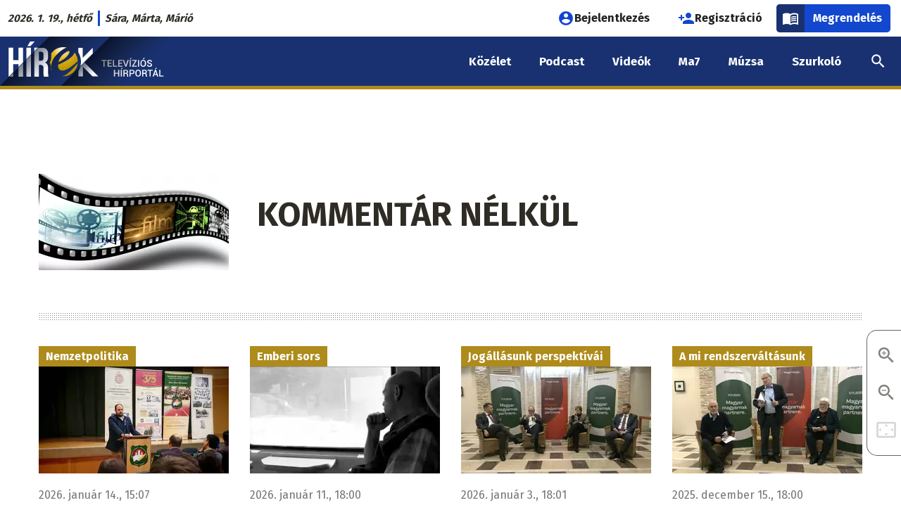

--- FILE ---
content_type: text/html; charset=UTF-8
request_url: https://www.hirek.sk/video/kommentar-nelkul
body_size: 23476
content:
<!DOCTYPE html>
<html lang="hu" dir="ltr" prefix="og: https://ogp.me/ns#" class="no-js"><head>
    <link rel="preconnect" href="https://fonts.googleapis.com">
    <link rel="preconnect" href="https://fonts.gstatic.com" crossorigin>
    <link href="https://fonts.googleapis.com/css2?family=Fira+Sans:wght@400;700&display=swap" rel="stylesheet">
    <meta charset="utf-8" />
<script>var cookies_services = ["ad_personalization","ad_storage","ad_user_data","analytics_storage","facebook","facebook_pixel","functional","instagram","pingdom","revive_adserver","telegram","twitter","video"];</script>
<script src="/modules/contrib/cookies_custom/js/cookies-gtm.js?v=2"></script>
<link rel="canonical" href="https://ma7.sk/video/kommentar-nelkul" />
<meta property="og:site_name" content="Kommentár nélkül | hírek.sk" />
<meta property="og:url" content="https://www.hirek.sk/video/kommentar-nelkul" />
<meta property="og:title" content="Kommentár nélkül" />
<meta property="og:image" content="https://www.hirek.sk/themes/custom/hi/images/og_image.jpg" />
<meta property="og:image:type" content="image/jpeg" />
<meta property="og:image:width" content="1200" />
<meta property="og:image:height" content="630" />
<meta property="og:image:alt" content="logo" />
<meta property="og:updated_time" content="2023-04-28T11:17:36+02:00" />
<meta property="fb:app_id" content="820995448315379" />
<meta name="twitter:card" content="summary" />
<meta name="twitter:title" content="Kommentár nélkül | hírek.sk" />
<meta name="Generator" content="Drupal 10 (https://www.drupal.org)" />
<meta name="MobileOptimized" content="width" />
<meta name="HandheldFriendly" content="true" />
<meta name="viewport" content="width=device-width, initial-scale=1.0" />
<script type="application/ld+json">{
    "@context": "https://schema.org",
    "@graph": [
        {
            "@type": "BreadcrumbList",
            "itemListElement": [
                {
                    "@type": "ListItem",
                    "position": 1,
                    "name": "Címlap",
                    "item": "https://www.hirek.sk/"
                },
                {
                    "@type": "ListItem",
                    "position": 2,
                    "name": "Videós műsoraink",
                    "item": "https://www.hirek.sk/video"
                }
            ]
        }
    ]
}</script>
<meta http-equiv="ImageToolbar" content="false" />
<meta name="theme-color" content="#193170" />
<link rel="icon" href="/themes/custom/hi/favicon.ico" type="image/vnd.microsoft.icon" />

    <title>Kommentár nélkül | hírek.sk</title>
    <link rel="stylesheet" media="all" href="/sites/default/files/css/css_kUTo_hxK0cWy3YNoS8dBAjhvim7nbnDoWgxWviC09no.css?delta=0&amp;language=hu&amp;theme=hi&amp;include=[base64]" />
<link rel="stylesheet" media="all" href="/sites/default/files/css/css_Tu2li7y4qmCRK43aPmY0HJYWfIfArmnhEUsHQxfh4kE.css?delta=1&amp;language=hu&amp;theme=hi&amp;include=[base64]" />
<link rel="stylesheet" media="print" href="/sites/default/files/css/css_Qdq-ybTfM63owauz51UIoZ3aNYo42AaLg8izL2rt1A8.css?delta=2&amp;language=hu&amp;theme=hi&amp;include=[base64]" />
<link rel="stylesheet" media="all" href="/sites/default/files/css/css_gmzghgYih3Vkr9xEh0NklvmgFxWHBZUZ9xet20xzsaI.css?delta=3&amp;language=hu&amp;theme=hi&amp;include=[base64]" />

    <script type="application/json" data-drupal-selector="drupal-settings-json">{"path":{"baseUrl":"\/","pathPrefix":"","currentPath":"node\/156398","currentPathIsAdmin":false,"isFront":false,"currentLanguage":"hu"},"pluralDelimiter":"\u0003","suppressDeprecationErrors":true,"gtag":{"tagId":"","consentMode":false,"otherIds":[],"events":[],"additionalConfigInfo":[]},"ajaxPageState":{"libraries":"[base64]","theme":"hi","theme_token":"iEtiwUYU0i_IvvOdgUksozYSomMVw6TnKQLsAbhor6c"},"ajaxTrustedUrl":[],"gtm":{"tagId":null,"settings":{"data_layer":"dataLayer","include_classes":false,"allowlist_classes":"google\nnonGooglePixels\nnonGoogleScripts\nnonGoogleIframes","blocklist_classes":"customScripts\ncustomPixels","include_environment":false,"environment_id":"","environment_token":""},"tagIds":["GTM-5W4WPSR"]},"data":{"extlink":{"extTarget":true,"extTargetAppendNewWindowLabel":"(opens in a new window)","extTargetNoOverride":false,"extNofollow":true,"extTitleNoOverride":false,"extNoreferrer":false,"extFollowNoOverride":false,"extClass":"0","extLabel":"(k\u00fcls\u0151 hivatkoz\u00e1s)","extImgClass":false,"extSubdomains":true,"extExclude":"","extInclude":"","extCssExclude":"","extCssInclude":"","extCssExplicit":"","extAlert":false,"extAlertText":"Ez a hivatkoz\u00e1s egy k\u00fcls\u0151 webhelyre mutat, melynek tartalm\u00e1\u00e9rt nem v\u00e1llalunk felel\u0151ss\u00e9get.","extHideIcons":false,"mailtoClass":"0","telClass":"","mailtoLabel":"(a hivatkoz\u00e1s emailt k\u00fcld)","telLabel":"(link is a phone number)","extUseFontAwesome":false,"extIconPlacement":"append","extPreventOrphan":false,"extFaLinkClasses":"fa fa-external-link","extFaMailtoClasses":"fa fa-envelope-o","extAdditionalLinkClasses":"","extAdditionalMailtoClasses":"","extAdditionalTelClasses":"","extFaTelClasses":"fa fa-phone","whitelistedDomains":null,"extExcludeNoreferrer":""}},"cookies":{"cookiesjsr":{"config":{"cookie":{"name":"cookiesjsr","expires":31536000000,"domain":"","sameSite":"Lax","secure":false},"library":{"libBasePath":"\/libraries\/cookiesjsr\/dist","libPath":"\/libraries\/cookiesjsr\/dist\/cookiesjsr.min.js","scrollLimit":0},"callback":{"method":"","url":"","headers":[]},"interface":{"openSettingsHash":"#editCookieSettings","showDenyAll":true,"denyAllOnLayerClose":false,"settingsAsLink":false,"availableLangs":["hu"],"defaultLang":"hu","groupConsent":true,"cookieDocs":true}},"services":{"functional":{"id":"functional","services":[{"key":"functional","type":"functional","name":"Elengedhetetlen cookie-k","info":{"value":"\u003Cp\u003E\u003Cstrong\u003EMik azok a cookie-k?\u003C\/strong\u003E\u003Cbr \/\u003E\r\nTechnikailag egy k\u00f3dsorozat, amely alapj\u00e1n a b\u00f6ng\u00e9sz\u0151 \u00f6sszegy\u0171jt, \u00e9s tov\u00e1bb\u00edt bizonyos inform\u00e1ci\u00f3kat a viselked\u00e9s\u00fcnkr\u0151l egy adott szerverre.\u003Cbr \/\u003E\r\n\u00c1ltal\u00e1ban a cookie-k a felhaszn\u00e1l\u00f3k megk\u00fcl\u00f6nb\u00f6ztet\u00e9s\u00e9re szolg\u00e1lnak,\u0026nbsp; vagy a felhaszn\u00e1l\u00f3i be\u00e1ll\u00edt\u00e1sok meg\u0151rz\u00e9s\u00e9re.\u003C\/p\u003E\r\n\r\n\u003Cp\u003E\u003Cstrong\u003EMire haszn\u00e1ljuk \u0151ket?\u003C\/strong\u003E\u003Cbr \/\u003E\r\nA cookie f\u00e1jlok c\u00e9lja, hogy k\u00e9nyelmesebb\u00e9 tegy\u00e9k az adott weboldal b\u00f6ng\u00e9sz\u00e9s\u00e9t. K\u00fcl\u00f6nf\u00e9le t\u00edpus\u00fa cookie-k l\u00e9teznek elt\u00e9r\u0151 c\u00e9lokra:\u003C\/p\u003E\r\n\r\n\u003Cul\u003E\r\n\t\u003Cli\u003Eaz\u0026nbsp;\u003Cstrong\u003Ealapvet\u0151\u0026nbsp;\u003C\/strong\u003Ecookie-k elengedhetetlenek az oldal megfelel\u0151 m\u0171k\u00f6d\u00e9s\u00e9hez,\u003C\/li\u003E\r\n\t\u003Cli\u003Ea \u003Cstrong\u003Estatisztikai\u0026nbsp;\u003C\/strong\u003Ecookie-k seg\u00edtenek nek\u00fcnk a l\u00e1togat\u00f3k elemz\u00e9s\u00e9ben,\u003C\/li\u003E\r\n\t\u003Cli\u003Ea\u0026nbsp;\u003Cstrong\u003Ec\u00e9lz\u00f3\u0026nbsp;\u003C\/strong\u003Ecookie-k arra szolg\u00e1lnak, hogy az oldalunkon elhelyezett hirdet\u00e9sek megjelen\u00e9s\u00e9t szab\u00e1lyozz\u00e1k.\u003C\/li\u003E\r\n\t\u003Cli\u003Ea\u0026nbsp;\u003Cstrong\u003Ek\u00f6z\u00f6ss\u00e9gi \u003C\/strong\u003Ecookie-k a k\u00f6z\u00f6ss\u00e9gi oldalakon val\u00f3 megoszt\u00e1st, vagy a k\u00f6z\u00f6ss\u00e9gi m\u00e9di\u00e1ban megjelen\u0151 tartalom be\u00e1gyaz\u00e1s\u00e1t teszik lehet\u0151v\u00e9.\u003C\/li\u003E\r\n\u003C\/ul\u003E\r\n\r\n\u003Cp\u003E\u003Cstrong\u003EMit tegyen, ha nem szeretn\u00e9, hogy oldalunk cookie-kat mentsen a b\u00f6ng\u00e9sz\u0151j\u00e9be?\u003C\/strong\u003E\u003C\/p\u003E\r\n\r\n\u003Cp\u003EA \u0022Cookie be\u00e1ll\u00edt\u00e1sok\u0022 hivatkoz\u00e1s \u00e9s men\u00fcpont alatt b\u00e1rmikor elfogadhatja, elutas\u00edthatja vagy m\u00f3dos\u00edthatja az egyes cookie t\u00edpusok be\u00e1ll\u00edt\u00e1sait.\u003C\/p\u003E\r\n\r\n\u003Cp\u003EA cookie-k haszn\u00e1lat\u00e1t be\u00e1ll\u00edthatja a saj\u00e1t b\u00f6ng\u00e9sz\u0151j\u00e9ben is. A b\u00f6ng\u00e9sz\u0151 \u201eS\u00fag\u00f3\u201d men\u00fcpontj\u00e1ban megtal\u00e1lhatja a cookie-k be\u00e1ll\u00edt\u00e1s\u00e1ra vonatkoz\u00f3 inform\u00e1ci\u00f3kat. Ha erre az oldalra letiltja a cookie-kat, akkor az elengedhetetlen cookie-k sem lesznek haszn\u00e1latban, \u00edgy pl.\u0026nbsp; a bejelentkez\u00e9ssel \u00e9s a rendel\u00e9ssel kapcsolatos funkci\u00f3k sem fognak megfelel\u0151en m\u0171k\u00f6dni.\u003C\/p\u003E\r\n\r\n\u003Cp\u003EAz \u00e1ltalunk haszn\u00e1lt elengedhetetlen cookie-k a k\u00f6vetkez\u0151k:\u003C\/p\u003E\r\n\r\n\u003Ctable\u003E\r\n\t\u003Cthead\u003E\r\n\t\t\u003Ctr\u003E\r\n\t\t\t\u003Cth width=\u002215%\u0022\u003ECookie neve\u003C\/th\u003E\r\n\t\t\t\u003Cth width=\u002215%\u0022\u003EAlap\u00e9rtelmezett lej\u00e1rati id\u0151\u003C\/th\u003E\r\n\t\t\t\u003Cth\u003ELe\u00edr\u00e1s\u003C\/th\u003E\r\n\t\t\u003C\/tr\u003E\r\n\t\u003C\/thead\u003E\r\n\t\u003Ctbody\u003E\r\n\t\t\u003Ctr\u003E\r\n\t\t\t\u003Ctd\u003E\u003Ccode dir=\u0022ltr\u0022 translate=\u0022no\u0022\u003ESSESS\u0026lt;ID\u0026gt;\u003C\/code\u003E\u003C\/td\u003E\r\n\t\t\t\u003Ctd\u003E1 h\u00f3nap\u003C\/td\u003E\r\n\t\t\t\u003Ctd\u003EHa be van jelentkezve erre a weboldalra, egy munkamenet-cookie-ra van sz\u00fcks\u00e9g ahhoz, hogy a b\u00f6ng\u00e9sz\u0151j\u00e9t azonos\u00edtsa \u00e9s \u00f6sszekapcsolja az \u00d6n felhaszn\u00e1l\u00f3i fi\u00f3kj\u00e1val a weboldal kiszolg\u00e1l\u00f3j\u00e1nak h\u00e1tt\u00e9rt\u00e1r\u00e1ban.\u003C\/td\u003E\r\n\t\t\u003C\/tr\u003E\r\n\t\t\u003Ctr\u003E\r\n\t\t\t\u003Ctd\u003E\u003Ccode dir=\u0022ltr\u0022 translate=\u0022no\u0022\u003Ecookiesjsr\u003C\/code\u003E\u003C\/td\u003E\r\n\t\t\t\u003Ctd\u003E1 \u00e9v\u003C\/td\u003E\r\n\t\t\t\u003Ctd\u003EAmikor el\u0151sz\u00f6r l\u00e1togatott el erre a weboldalra, enged\u00e9lyt k\u00e9rt\u00fcnk \u00d6nt\u0151l t\u00f6bb olyan szolg\u00e1ltat\u00e1s haszn\u00e1lat\u00e1ra (bele\u00e9rtve a harmadik f\u00e9lt\u0151l sz\u00e1rmaz\u00f3 szolg\u00e1ltat\u00e1sokat is), amelyekhez adatok ment\u00e9se sz\u00fcks\u00e9ges a b\u00f6ng\u00e9sz\u0151j\u00e9ben (cookie-k, helyi t\u00e1rol\u00e1s). Az egyes cookie kateg\u00f3ri\u00e1kkal kapcsolatos d\u00f6nt\u00e9sei (enged\u00e9lyez\u00e9s, elutas\u00edt\u00e1s) ebben a cookie-ban t\u00e1rol\u00f3dnak, \u00e9s minden egyes alkalommal, amikor megl\u00e1togatja ezt a weboldalt, \u00fajra felhaszn\u00e1l\u00e1sra ker\u00fclnek.\u003C\/td\u003E\r\n\t\t\u003C\/tr\u003E\r\n\t\t\u003Ctr\u003E\r\n\t\t\t\u003Ctd\u003E\u003Ccode dir=\u0022ltr\u0022 translate=\u0022no\u0022\u003Ecookiesjsr_date\u003C\/code\u003E\u003C\/td\u003E\r\n\t\t\t\u003Ctd\u003E1 \u00e9v\u003C\/td\u003E\r\n\t\t\t\u003Ctd\u003EAz egyes cookie kateg\u00f3ri\u00e1kkal kapcsolatos d\u00f6nt\u00e9s\u00e9nek legut\u00f3bbi id\u0151pontja (enged\u00e9lyez\u00e9s, elutas\u00edt\u00e1s) ebben a cookie-ban t\u00e1rol\u00f3dik.\u003C\/td\u003E\r\n\t\t\u003C\/tr\u003E\r\n\t\u003C\/tbody\u003E\r\n\u003C\/table\u003E\r\n\r\n\u003Cp\u003EA Cloudflare szolg\u00e1ltat\u00e1s\u00e1t haszn\u00e1ljuk a spam elleni v\u00e9dekez\u00e9s c\u00e9lj\u00e1b\u00f3l.\u003C\/p\u003E\r\n\r\n\u003Cp\u003E\u003Ca href=\u0022https:\/\/developers.cloudflare.com\/fundamentals\/reference\/policies-compliances\/cloudflare-cookies\/\u0022\u003ECloudflare cookie t\u00e1j\u00e9koztat\u00f3\u003C\/a\u003E\u003C\/p\u003E\r\n\r\n\u003Cp\u003E\u0026nbsp;\u003C\/p\u003E\r\n","format":"full_html"},"uri":"","needConsent":false}],"weight":1},"performance":{"id":"performance","services":[{"key":"ad_storage","type":"performance","name":"Konverzi\u00f3linkel\u0151","info":{"value":"\u003Cp\u003ELehet\u0151v\u00e9 teszi, hogy cookie-kat haszn\u00e1lva k\u00e9t vagy t\u00f6bb, k\u00fcl\u00f6n domainen l\u00e9v\u0151, egym\u00e1ssal kapcsolatban \u00e1ll\u00f3 webhely k\u00f6zti munkamenet egyk\u00e9nt legyen m\u00e9rve.\u003C\/p\u003E\r\n\r\n\u003Cp\u003E\u003Ca href=\u0022https:\/\/policies.google.com\/technologies\/cookies?hl=hu-HU#types-of-cookies\u0022\u003EAdatv\u00e9delmi t\u00e1j\u00e9koztat\u00f3\u003C\/a\u003E\u003C\/p\u003E\r\n","format":"bevezeto_szovegszerkeszto"},"uri":"","needConsent":true},{"key":"analytics_storage","type":"performance","name":"Google Analytics","info":{"value":"\u003Cp\u003EA cikkeink \u00e9s oldalaink olvasotts\u00e1g\u00e1nak m\u00e9r\u00e9s\u00e9re a Google Analytics szolg\u00e1ltat\u00e1st haszn\u00e1ljuk. A l\u00e1togat\u00f3k IP-c\u00edm\u00e9t anonimiz\u00e1ljuk, \u00edgy biztos\u00edtva, hogy egy adott l\u00e1togat\u00f3t ne lehessen azonos\u00edtani. Az Analytics IP-anonimiz\u00e1l\u00e1si funkci\u00f3ja nem sokkal a c\u00edm Google Analytics sz\u00e1m\u00e1ra val\u00f3 elk\u00fcld\u00e9se ut\u00e1n null\u00e1zza a mem\u00f3ri\u00e1ban az IPv4-felhaszn\u00e1l\u00f3k IP-c\u00edm\u00e9nek utols\u00f3 oktettj\u00e9t, illetve az IPv6-c\u00edmek utols\u00f3 80 bitj\u00e9t. A rendszer \u00edgy soha nem \u00edrja lemezre a teljes IP-c\u00edmet, amely a l\u00e1togat\u00f3t pontosabban azonos\u00edthatn\u00e1. A 192.168.1.123 c\u00edm pl. 192.168.1.0-ra v\u00e1ltozik. Amennyiben nem fogadja el a statisztikai s\u00fctik haszn\u00e1lat\u00e1t, minden oldalmegtekint\u00e9st \u00f6n\u00e1ll\u00f3 egyedi l\u00e1togat\u00e1sk\u00e9nt m\u00e9r\u00fcnk.\u003C\/p\u003E\r\n\r\n\u003Cp\u003E\u003Ca href=\u0022https:\/\/support.google.com\/analytics\/answer\/6004245?hl=hu\u0026amp;ref_topic=2919631\u0022\u003EGoogle Analytics adatkezel\u00e9si \u00fatmutat\u00f3\u003C\/a\u003E\u003C\/p\u003E\r\n","format":"bevezeto_szovegszerkeszto"},"uri":"","needConsent":true},{"key":"facebook_pixel","type":"performance","name":"Facebook Pixel","info":{"value":"\u003Cp\u003EA Facebook statisztikai cookie-ja.\u003C\/p\u003E\r\n\r\n\u003Cp\u003E\u003Ca href=\u0022https:\/\/www.facebook.com\/policies\/cookies\u0022\u003EFacebook adatv\u00e9delmi t\u00e1j\u00e9koztat\u00f3\u003C\/a\u003E\u003C\/p\u003E\r\n","format":"full_html"},"uri":"","needConsent":true},{"key":"pingdom","type":"performance","name":"Pingdom","info":{"value":"\u003Cp\u003EA SolarWinds\u0026nbsp;Pingdom szolg\u00e1ltat\u00e1st az oldalaink m\u0171szaki teljes\u00edtm\u00e9ny\u00e9vel kapcsolatos m\u00e9r\u00e9s\u00e9re haszn\u00e1ljuk.\u003C\/p\u003E\r\n\r\n\u003Cp\u003E\u003Ca href=\u0022https:\/\/www.solarwinds.com\/cookies\u0022\u003ESolrawinds adatv\u00e9delmi t\u00e1j\u00e9koztat\u00f3\u003C\/a\u003E\u003C\/p\u003E\r\n","format":"bevezeto_szovegszerkeszto"},"uri":"","needConsent":true}],"weight":10},"video":{"id":"video","services":[{"key":"video","type":"video","name":"Videomegoszt\u00f3 oldalak","info":{"value":"\u003Cp\u003EAz oldalunkra be\u00e1gyazott YouTube vide\u00f3s tartalmak nem mentenek cookie-kat a b\u00f6ng\u00e9sz\u0151ben.\u003C\/p\u003E\r\n\r\n\u003Cp\u003EAz oldalunkra be\u00e1gyazott Vimeo-, TikTok-, \u00e9s Rumble-tartalmak 3. f\u00e9lt\u0151l sz\u00e1rmaz\u00f3 cookie-kat helyezhetnek el a b\u00f6ng\u00e9sz\u0151ben.\u0026nbsp;Mindaddig, am\u00edg nem enged\u00e9lyezi ezen szolg\u00e1ltat\u00e1s cookie-jainak haszn\u00e1lat\u00e1t, az ilyen be\u00e1gyaz\u00e1sok nem fognak megjelenni oldalunkon.\u003C\/p\u003E\r\n\r\n\u003Cp\u003E\u003Ca href=\u0022https:\/\/policies.google.com\/privacy\u0022\u003EYouTube (Google) adatv\u00e9delmi t\u00e1j\u00e9koztat\u00f3\u003C\/a\u003E\u003C\/p\u003E\r\n\r\n\u003Cp\u003E\u003Ca href=\u0022https:\/\/vimeo.com\/privacy\u0022\u003EVimeo adatv\u00e9delmi t\u00e1j\u00e9koztat\u00f3\u003C\/a\u003E\u003C\/p\u003E\r\n\r\n\u003Cp\u003E\u003Ca href=\u0022https:\/\/www.tiktok.com\/legal\/privacy-policy-eea\u0022\u003ETikTok adatv\u00e9delmi t\u00e1j\u00e9koztat\u00f3\u003C\/a\u003E\u003C\/p\u003E\r\n\r\n\u003Cp\u003E\u003Ca href=\u0022https:\/\/rumble.com\/s\/privacy#s7\u0022\u003ERumble adatv\u00e9delmi t\u00e1j\u00e9koztat\u00f3\u003C\/a\u003E\u003C\/p\u003E\r\n","format":"full_html"},"uri":"","needConsent":true}],"weight":20},"social":{"id":"social","services":[{"key":"facebook","type":"social","name":"Facebook","info":{"value":"\u003Cp\u003EAz oldalunkra be\u00e1gyazott Facebook-tartalmak 3. f\u00e9lt\u0151l sz\u00e1rmaz\u00f3 cookie-kat helyezhetnek el a b\u00f6ng\u00e9sz\u0151ben.\u0026nbsp;Mindaddig, am\u00edg nem enged\u00e9lyezi ezen szolg\u00e1ltat\u00e1s cookie-jainak haszn\u00e1lat\u00e1t, a Facebookr\u00f3l be\u00e1gyazott tartalmak nem fognak megjelenni oldalunkon.\u003C\/p\u003E\r\n\r\n\u003Cp\u003E\u003Ca href=\u0022https:\/\/www.facebook.com\/policies\/cookies\u0022\u003EFacebook adatv\u00e9delmi t\u00e1j\u00e9koztat\u00f3\u003C\/a\u003E\u003C\/p\u003E\r\n","format":"full_html"},"uri":"","needConsent":true},{"key":"instagram","type":"social","name":"Instagram","info":{"value":"\u003Cp\u003EAz oldalunkra be\u00e1gyazott Instagram-tartalmak 3. f\u00e9lt\u0151l sz\u00e1rmaz\u00f3 cookie-kat helyeznek el a b\u00f6ng\u00e9sz\u0151ben. Mindaddig, am\u00edg nem enged\u00e9lyezi ezen szolg\u00e1ltat\u00e1s cookie-jainak haszn\u00e1lat\u00e1t, az Instagramr\u00f3l be\u00e1gyazott tartalmak nem fognak megjelenni oldalunkon.\u003C\/p\u003E\r\n\r\n\u003Cp\u003E\u003Ca href=\u0022https:\/\/help.instagram.com\/196883487377501\u0022\u003EInstagram adatv\u00e9delmi t\u00e1j\u00e9koztat\u00f3\u003C\/a\u003E\u003C\/p\u003E\r\n","format":"full_html"},"uri":"","needConsent":true},{"key":"telegram","type":"social","name":"Telegram","info":{"value":"\u003Cp\u003EAz oldalunkra be\u00e1gyazott Telegram-tartalmak 3. f\u00e9lt\u0151l sz\u00e1rmaz\u00f3 cookie-kat helyezhetnek el a b\u00f6ng\u00e9sz\u0151ben. Mindaddig, am\u00edg nem enged\u00e9lyezi ezen szolg\u00e1ltat\u00e1s cookie-jainak haszn\u00e1lat\u00e1t, a Telegramr\u00f3l be\u00e1gyazott tartalmak nem fognak megjelenni oldalunkon.\u003C\/p\u003E\r\n\r\n\u003Cp\u003E\u003Ca href=\u0022https:\/\/telegram.org\/privacy#3-6-cookies\u0022\u003ETelegram adatv\u00e9delmi t\u00e1j\u00e9koztat\u00f3\u003C\/a\u003E\u003C\/p\u003E\r\n","format":"full_html"},"uri":"","needConsent":true},{"key":"twitter","type":"social","name":"X","info":{"value":"\u003Cp\u003EAz oldalunkra be\u00e1gyazott X-tartalmak 3. f\u00e9lt\u0151l sz\u00e1rmaz\u00f3 cookie-kat helyezhetnek el a b\u00f6ng\u00e9sz\u0151ben. Mindaddig, am\u00edg nem enged\u00e9lyezi ezen szolg\u00e1ltat\u00e1s cookie-jainak haszn\u00e1lat\u00e1t, az X-r\u0151l be\u00e1gyazott tartalmak nem fognak megjelenni oldalunkon.\u003C\/p\u003E\r\n\r\n\u003Cp\u003E\u003Ca href=\u0022https:\/\/help.x.com\/en\/rules-and-policies\/x-cookies\u0022\u003EX adatv\u00e9delmi t\u00e1j\u00e9koztat\u00f3\u003C\/a\u003E\u003C\/p\u003E\r\n","format":"full_html"},"uri":"","needConsent":true}],"weight":30},"tracking":{"id":"tracking","services":[{"key":"ad_personalization","type":"tracking","name":"Google Ad Personalization","info":{"value":"\u003Cp\u003ESzem\u00e9lyre szabott hirdet\u00e9sekhez val\u00f3 hozz\u00e1j\u00e1rul\u00e1s Google-szolg\u00e1ltat\u00e1son bel\u00fcl.\u003C\/p\u003E\r\n\r\n\u003Cp\u003E\u003Ca href=\u0022https:\/\/policies.google.com\/technologies\/cookies?hl=hu-HU#types-of-cookies\u0022\u003EAdatv\u00e9delmi t\u00e1j\u00e9koztat\u00f3\u003C\/a\u003E\u003C\/p\u003E\r\n","format":"bevezeto_szovegszerkeszto"},"uri":"","needConsent":true},{"key":"ad_user_data","type":"tracking","name":"Google Ad User Data","info":{"value":"\u003Cp\u003EHozz\u00e1j\u00e1rul\u00e1st ad a hirdet\u00e9sekkel kapcsolatos felhaszn\u00e1l\u00f3i adatok statisztik\u00e1inak Google fel\u00e9 t\u00f6rt\u00e9n\u0151 elk\u00fcld\u00e9s\u00e9hez.\u003C\/p\u003E\r\n\r\n\u003Cp\u003E\u003Ca href=\u0022https:\/\/policies.google.com\/technologies\/cookies?hl=hu-HU#types-of-cookies\u0022\u003EAdatv\u00e9delmi t\u00e1j\u00e9koztat\u00f3\u003C\/a\u003E\u003C\/p\u003E\r\n","format":"bevezeto_szovegszerkeszto"},"uri":"","needConsent":true},{"key":"revive_adserver","type":"tracking","name":"Revive Adserver","info":{"value":"\u003Ctable\u003E\r\n\t\u003Cthead\u003E\r\n\t\t\u003Ctr\u003E\r\n\t\t\t\u003Cth width=\u002215%\u0022\u003ECookie neve\u003C\/th\u003E\r\n\t\t\t\u003Cth width=\u002215%\u0022\u003EAlap\u00e9rtelmezett lej\u00e1rati id\u0151\u003C\/th\u003E\r\n\t\t\t\u003Cth\u003ELe\u00edr\u00e1s\u003C\/th\u003E\r\n\t\t\u003C\/tr\u003E\r\n\t\u003C\/thead\u003E\r\n\t\u003Ctbody\u003E\r\n\t\t\u003Ctr\u003E\r\n\t\t\t\u003Ctd\u003E\u003Ccode dir=\u0022ltr\u0022 translate=\u0022no\u0022\u003EOAID\u003C\/code\u003E\u003C\/td\u003E\r\n\t\t\t\u003Ctd\u003E1 \u00e9v\u003C\/td\u003E\r\n\t\t\t\u003Ctd\u003EA rekl\u00e1mok megjelen\u00edt\u00e9s\u00e9re a\u0026nbsp;ny\u00edlt forr\u00e1sk\u00f3d\u00fa Revive Adsever hirdet\u00e9si rendszert haszn\u00e1ljuk. A l\u00e1togat\u00f3 egyedi b\u00f6ng\u00e9sz\u0151 cookie-\u00e9rt\u00e9k\u00e9t minden l\u00e1togat\u00f3 eset\u00e9ben ugyanazzal az \u00e9rt\u00e9kkel helyettes\u00edti: 010001110100010001000100010100010000010101010010 (a GDPR bin\u00e1ris r\u00f6vid\u00edt\u00e9se). Minden \u00faj l\u00e1togat\u00f3hoz ugyanaz a cookie-\u00e9rt\u00e9k (01000111010001000100010001000100010101010010) ker\u00fcl hozz\u00e1rendel\u00e9sre. Ilyen m\u00f3don a l\u00e1togat\u00f3k nem ker\u00fclnek azonos\u00edt\u00e1sa.\u003C\/td\u003E\r\n\t\t\u003C\/tr\u003E\r\n\t\u003C\/tbody\u003E\r\n\u003C\/table\u003E\r\n\r\n\u003Cp\u003EA Revive Adserver a negyedik IP-c\u00edmsz\u00e1mot is null\u00e1ra v\u00e1ltoztatja, \u00edgy biztos\u00edtva, hogy egy adott l\u00e1togat\u00f3t ne lehessen azonos\u00edtani. A 192.168.1.123 p\u00e9ld\u00e1ul 192.168.1.0-ra v\u00e1ltozik. Ezt az anonimiz\u00e1lt IP-t ezut\u00e1n fel lehet haszn\u00e1lni a f\u00f6ldrajz alap\u00fa c\u00e9lz\u00e1sra.\u003C\/p\u003E\r\n\r\n\u003Cp\u003E\u003Ca href=\u0022https:\/\/www.revive-adserver.com\/privacy\/personal-data\/\u0022\u003ERevive Adserver adatv\u00e9delmi t\u00e1j\u00e9koztat\u00f3\u003C\/a\u003E\u003C\/p\u003E\r\n","format":"full_html"},"uri":"","needConsent":true}],"weight":40}},"translation":{"_core":{"default_config_hash":"r0JMDv27tTPrhzD4ypdLS0Jijl0-ccTUdlBkqvbAa8A"},"langcode":"hu","bannerText":"Oldalainkon cookie f\u00e1jlokat haszn\u00e1lunk. Ha a \u0022Mind elfogad\u00e1sa\u0022 lehet\u0151s\u00e9get v\u00e1lasztja, akkor hozz\u00e1j\u00e1rul az \u00f6sszes cookie haszn\u00e1lat\u00e1hoz. Lehet\u0151s\u00e9ge van a cookiek haszn\u00e1lat\u00e1t korl\u00e1tozni, ez esetben viszont a harmadik f\u00e9lt\u0151l sz\u00e1rmaz\u00f3 tartalmak el\u00e9rhetetlenek lehetnek. A \u0022Cookie be\u00e1ll\u00edt\u00e1sok\u0022 hivatkoz\u00e1s \u00e9s men\u00fcpont alatt b\u00e1rmikor m\u00f3dos\u00edthatja az egyes cookiek haszn\u00e1lat\u00e1ra vonatkoz\u00f3 be\u00e1ll\u00edt\u00e1s\u00e1t.","privacyPolicy":"Adatv\u00e9delem","privacyUri":"","imprint":"Impresszum","imprintUri":"","cookieDocs":"Cookie-kr\u00f3l b\u0151vebben itt olvashat","cookieDocsUri":"\/cookies\/documentation","officialWebsite":"Hivatalos weboldal","denyAll":"Mind elutas\u00edt\u00e1sa","alwaysActive":"Mindig akt\u00edv","settings":"Cookie be\u00e1ll\u00edt\u00e1sok","acceptAll":"Mind elfogad\u00e1sa","requiredCookies":"Elengedhetetlen cookie-k","cookieSettings":"Cookie be\u00e1ll\u00edt\u00e1sok","close":"Bez\u00e1r","readMore":"Tov\u00e1bb","allowed":"enged\u00e9lyezve","denied":"elutas\u00edtva","settingsAllServices":"Be\u00e1ll\u00edt\u00e1sok minden kateg\u00f3ri\u00e1hoz","saveSettings":"Ment\u00e9s","default_langcode":"en","disclaimerText":"Minden cookie-inform\u00e1ci\u00f3 a szolg\u00e1ltat\u00f3k \u00e1ltal megv\u00e1ltozthat. Ezeket az inform\u00e1ci\u00f3kat rendszeresen friss\u00edtj\u00fck","disclaimerTextPosition":"above","processorDetailsLabel":"Feldolgoz\u00f3 c\u00e9g adatai","processorLabel":"C\u00e9gn\u00e9v","processorWebsiteUrlLabel":"C\u00e9g weboldala","processorPrivacyPolicyUrlLabel":"C\u00e9ges adatv\u00e9delmi t\u00e1j\u00e9koztat\u00f3","processorCookiePolicyUrlLabel":"C\u00e9ges cookie adatv\u00e9delmi t\u00e1j\u00e9koztat\u00f3","processorContactLabel":"Adatv\u00e9delmi el\u00e9rhet\u0151s\u00e9gek","placeholderAcceptAllText":"Minden cookie elfogad\u00e1sa","functional":{"title":"Elengedhetetlen cookie-k","details":"A cookie-k olyan kis sz\u00f6veges f\u00e1jlok, amelyeket a b\u00f6ng\u00e9sz\u0151je helyez el az \u00d6n eszk\u00f6z\u00e9n, hogy bizonyos inform\u00e1ci\u00f3kat t\u00e1roljon. A t\u00e1rolt \u00e9s visszak\u00fcld\u00f6tt inform\u00e1ci\u00f3k seg\u00edts\u00e9g\u00e9vel egy weboldal felismerheti, hogy \u00d6n kor\u00e1bban m\u00e1r bel\u00e9pett \u00e9s megl\u00e1togatta azt. Ezt az inform\u00e1ci\u00f3t arra haszn\u00e1ljuk, hogy a weboldalon megjelen\u0151 tartalmakat az \u00d6n preferenci\u00e1inak megfelel\u0151en rendezz\u00fck \u00e9s jelen\u00edts\u00fck meg. Ezen folyamat alapj\u00e1n csak a cookie azonos\u00edthat\u00f3 az \u00d6n eszk\u00f6z\u00e9n. Szem\u00e9lyes adatok t\u00e1rol\u00e1s\u00e1ra csak az \u00d6n kifejezett hozz\u00e1j\u00e1rul\u00e1s\u00e1t k\u00f6vet\u0151en ker\u00fcl sor, vagy ha ez felt\u00e9tlen\u00fcl sz\u00fcks\u00e9ges az \u00e1ltalunk ny\u00fajtott \u00e9s az \u00d6n \u00e1ltal ig\u00e9nybe vett szolg\u00e1ltat\u00e1s haszn\u00e1lat\u00e1hoz.\r\n\r\nAz alapvet\u0151 cookie-k elengedhetetlenek az oldal megfelel\u0151 m\u0171k\u00f6d\u00e9s\u00e9hez."},"performance":{"title":"Statisztikai","details":"A statisztikai cookie-k \u00f6sszes\u00edtett inform\u00e1ci\u00f3kat gy\u0171jtenek arr\u00f3l, hogy h\u00e1nyan \u00e9s hogyan haszn\u00e1lj\u00e1k a weboldalainkat. Ennek c\u00e9lja a weboldalak vonzerej\u00e9nek, tartalm\u00e1nak \u00e9s funkcionalit\u00e1s\u00e1nak jav\u00edt\u00e1sa. Ezen cookie-k seg\u00edtenek meghat\u00e1rozni, hogy a weboldalunk egyes aloldalait, milyen gyakran \u00e9s mennyi ideig l\u00e1togatj\u00e1k, ill. hogy a felhaszn\u00e1l\u00f3k mely tartalmak ir\u00e1nt \u00e9rdekl\u0151dnek. Ezeket az inform\u00e1ci\u00f3kat statisztikai jelent\u00e9sek \u00f6ssze\u00e1ll\u00edt\u00e1s\u00e1ra haszn\u00e1ljuk fel, amelyek seg\u00edts\u00e9g\u00e9vel a weboldalunk tartalm\u00e1t az \u00d6n ig\u00e9nyeihez igaz\u00edthatjuk, \u00e9s optimaliz\u00e1lhatjuk k\u00edn\u00e1latunkat."},"video":{"title":"Vide\u00f3","details":"A harmadik f\u00e9lt\u0151l sz\u00e1rmaz\u00f3 vide\u00f3megoszt\u00f3 szolg\u00e1ltat\u00e1sok a vide\u00f3s tartalmak be\u00e1gyaz\u00e1s\u00e1t teszik lehet\u0151v\u00e9."},"social":{"title":"K\u00f6z\u00f6ss\u00e9gi","details":"A k\u00f6z\u00f6ss\u00e9gi oldalakon val\u00f3 megoszt\u00e1st, vagy a k\u00f6z\u00f6ss\u00e9gi m\u00e9di\u00e1ban megjelen\u0151 tartalom be\u00e1gyaz\u00e1s\u00e1t a k\u00f6z\u00f6ss\u00e9gi- \u00e9s interakci\u00f3s cookie-k teszik lehet\u0151v\u00e9."},"tracking":{"title":"C\u00e9lz\u00f3","details":"A\u00a0c\u00e9lz\u00f3\u00a0cookie-k arra szolg\u00e1lnak, hogy az oldalunkon megjelen\u0151 hirdet\u00e9sek megjelen\u00e9s\u00e9t szab\u00e1lyozz\u00e1k."}}},"cookiesTexts":{"_core":{"default_config_hash":"r0JMDv27tTPrhzD4ypdLS0Jijl0-ccTUdlBkqvbAa8A"},"langcode":"hu","bannerText":"Oldalainkon cookie f\u00e1jlokat haszn\u00e1lunk. Ha a \u0022Mind elfogad\u00e1sa\u0022 lehet\u0151s\u00e9get v\u00e1lasztja, akkor hozz\u00e1j\u00e1rul az \u00f6sszes cookie haszn\u00e1lat\u00e1hoz. Lehet\u0151s\u00e9ge van a cookiek haszn\u00e1lat\u00e1t korl\u00e1tozni, ez esetben viszont a harmadik f\u00e9lt\u0151l sz\u00e1rmaz\u00f3 tartalmak el\u00e9rhetetlenek lehetnek. A \u0022Cookie be\u00e1ll\u00edt\u00e1sok\u0022 hivatkoz\u00e1s \u00e9s men\u00fcpont alatt b\u00e1rmikor m\u00f3dos\u00edthatja az egyes cookiek haszn\u00e1lat\u00e1ra vonatkoz\u00f3 be\u00e1ll\u00edt\u00e1s\u00e1t.","privacyPolicy":"Adatv\u00e9delem","privacyUri":"","imprint":"Impresszum","imprintUri":"","cookieDocs":"Cookie-kr\u00f3l b\u0151vebben itt olvashat","cookieDocsUri":"\/cookies\/documentation","officialWebsite":"Hivatalos weboldal","denyAll":"Mind elutas\u00edt\u00e1sa","alwaysActive":"Mindig akt\u00edv","settings":"Cookie be\u00e1ll\u00edt\u00e1sok","acceptAll":"Mind elfogad\u00e1sa","requiredCookies":"Elengedhetetlen cookie-k","cookieSettings":"Cookie be\u00e1ll\u00edt\u00e1sok","close":"Bez\u00e1r","readMore":"Tov\u00e1bb","allowed":"enged\u00e9lyezve","denied":"elutas\u00edtva","settingsAllServices":"Be\u00e1ll\u00edt\u00e1sok minden kateg\u00f3ri\u00e1hoz","saveSettings":"Ment\u00e9s","default_langcode":"en","disclaimerText":"Minden cookie-inform\u00e1ci\u00f3 a szolg\u00e1ltat\u00f3k \u00e1ltal megv\u00e1ltozthat. Ezeket az inform\u00e1ci\u00f3kat rendszeresen friss\u00edtj\u00fck","disclaimerTextPosition":"above","processorDetailsLabel":"Feldolgoz\u00f3 c\u00e9g adatai","processorLabel":"C\u00e9gn\u00e9v","processorWebsiteUrlLabel":"C\u00e9g weboldala","processorPrivacyPolicyUrlLabel":"C\u00e9ges adatv\u00e9delmi t\u00e1j\u00e9koztat\u00f3","processorCookiePolicyUrlLabel":"C\u00e9ges cookie adatv\u00e9delmi t\u00e1j\u00e9koztat\u00f3","processorContactLabel":"Adatv\u00e9delmi el\u00e9rhet\u0151s\u00e9gek","placeholderAcceptAllText":"Minden cookie elfogad\u00e1sa"},"services":{"ad_personalization":{"uuid":"758074e1-c679-433f-9575-0f156a19138f","langcode":"hu","status":true,"dependencies":[],"id":"ad_personalization","label":"Google Ad Personalization","group":"tracking","info":{"value":"\u003Cp\u003ESzem\u00e9lyre szabott hirdet\u00e9sekhez val\u00f3 hozz\u00e1j\u00e1rul\u00e1s Google-szolg\u00e1ltat\u00e1son bel\u00fcl.\u003C\/p\u003E\r\n\r\n\u003Cp\u003E\u003Ca href=\u0022https:\/\/policies.google.com\/technologies\/cookies?hl=hu-HU#types-of-cookies\u0022\u003EAdatv\u00e9delmi t\u00e1j\u00e9koztat\u00f3\u003C\/a\u003E\u003C\/p\u003E\r\n","format":"bevezeto_szovegszerkeszto"},"consentRequired":true,"purpose":"","processor":"","processorContact":"","processorUrl":"","processorPrivacyPolicyUrl":"","processorCookiePolicyUrl":"","placeholderMainText":"Ez a tartalom blokkolva van, mert a Google Ad Personalization cookie-kat nem fogadta el.","placeholderAcceptText":"Csak a Google Ad Personalization cookie-k elfogad\u00e1sa"},"ad_storage":{"uuid":"02483a5c-e500-4b0e-b86d-0c393de43351","langcode":"hu","status":true,"dependencies":[],"id":"ad_storage","label":"Konverzi\u00f3linkel\u0151","group":"performance","info":{"value":"\u003Cp\u003ELehet\u0151v\u00e9 teszi, hogy cookie-kat haszn\u00e1lva k\u00e9t vagy t\u00f6bb, k\u00fcl\u00f6n domainen l\u00e9v\u0151, egym\u00e1ssal kapcsolatban \u00e1ll\u00f3 webhely k\u00f6zti munkamenet egyk\u00e9nt legyen m\u00e9rve.\u003C\/p\u003E\r\n\r\n\u003Cp\u003E\u003Ca href=\u0022https:\/\/policies.google.com\/technologies\/cookies?hl=hu-HU#types-of-cookies\u0022\u003EAdatv\u00e9delmi t\u00e1j\u00e9koztat\u00f3\u003C\/a\u003E\u003C\/p\u003E\r\n","format":"bevezeto_szovegszerkeszto"},"consentRequired":true,"purpose":"","processor":"","processorContact":"","processorUrl":"","processorPrivacyPolicyUrl":"","processorCookiePolicyUrl":"","placeholderMainText":"Ez a tartalom blokkolva van, mert a Konverzi\u00f3linkel\u0151 cookie-kat nem fogadta el.","placeholderAcceptText":"Csak a Konverzi\u00f3linkel\u0151 cookie-k elfogad\u00e1sa"},"ad_user_data":{"uuid":"4bbe52fe-4216-4b81-905b-e92ff03f280b","langcode":"hu","status":true,"dependencies":[],"id":"ad_user_data","label":"Google Ad User Data","group":"tracking","info":{"value":"\u003Cp\u003EHozz\u00e1j\u00e1rul\u00e1st ad a hirdet\u00e9sekkel kapcsolatos felhaszn\u00e1l\u00f3i adatok statisztik\u00e1inak Google fel\u00e9 t\u00f6rt\u00e9n\u0151 elk\u00fcld\u00e9s\u00e9hez.\u003C\/p\u003E\r\n\r\n\u003Cp\u003E\u003Ca href=\u0022https:\/\/policies.google.com\/technologies\/cookies?hl=hu-HU#types-of-cookies\u0022\u003EAdatv\u00e9delmi t\u00e1j\u00e9koztat\u00f3\u003C\/a\u003E\u003C\/p\u003E\r\n","format":"bevezeto_szovegszerkeszto"},"consentRequired":true,"purpose":"","processor":"","processorContact":"","processorUrl":"","processorPrivacyPolicyUrl":"","processorCookiePolicyUrl":"","placeholderMainText":"Ez a tartalom blokkolva van, mert a Google Ad User Data cookie-kat nem fogadta el.","placeholderAcceptText":"Csak a Google Ad User Data cookie-k elfogad\u00e1sa"},"analytics_storage":{"uuid":"11d8f9ca-0738-4a6a-84f1-ee98aab4d5da","langcode":"hu","status":true,"dependencies":[],"id":"analytics_storage","label":"Google Analytics","group":"performance","info":{"value":"\u003Cp\u003EA cikkeink \u00e9s oldalaink olvasotts\u00e1g\u00e1nak m\u00e9r\u00e9s\u00e9re a Google Analytics szolg\u00e1ltat\u00e1st haszn\u00e1ljuk. A l\u00e1togat\u00f3k IP-c\u00edm\u00e9t anonimiz\u00e1ljuk, \u00edgy biztos\u00edtva, hogy egy adott l\u00e1togat\u00f3t ne lehessen azonos\u00edtani. Az Analytics IP-anonimiz\u00e1l\u00e1si funkci\u00f3ja nem sokkal a c\u00edm Google Analytics sz\u00e1m\u00e1ra val\u00f3 elk\u00fcld\u00e9se ut\u00e1n null\u00e1zza a mem\u00f3ri\u00e1ban az IPv4-felhaszn\u00e1l\u00f3k IP-c\u00edm\u00e9nek utols\u00f3 oktettj\u00e9t, illetve az IPv6-c\u00edmek utols\u00f3 80 bitj\u00e9t. A rendszer \u00edgy soha nem \u00edrja lemezre a teljes IP-c\u00edmet, amely a l\u00e1togat\u00f3t pontosabban azonos\u00edthatn\u00e1. A 192.168.1.123 c\u00edm pl. 192.168.1.0-ra v\u00e1ltozik. Amennyiben nem fogadja el a statisztikai s\u00fctik haszn\u00e1lat\u00e1t, minden oldalmegtekint\u00e9st \u00f6n\u00e1ll\u00f3 egyedi l\u00e1togat\u00e1sk\u00e9nt m\u00e9r\u00fcnk.\u003C\/p\u003E\r\n\r\n\u003Cp\u003E\u003Ca href=\u0022https:\/\/support.google.com\/analytics\/answer\/6004245?hl=hu\u0026amp;ref_topic=2919631\u0022\u003EGoogle Analytics adatkezel\u00e9si \u00fatmutat\u00f3\u003C\/a\u003E\u003C\/p\u003E\r\n","format":"bevezeto_szovegszerkeszto"},"consentRequired":true,"purpose":"","processor":"","processorContact":"","processorUrl":"","processorPrivacyPolicyUrl":"","processorCookiePolicyUrl":"","placeholderMainText":"Ez a tartalom blokkolva van, mert a Google Analytics cookie-kat nem fogadta el.","placeholderAcceptText":"Csak a Google Analytics cookie-k elfogad\u00e1sa"},"facebook":{"uuid":"4608d364-8c6c-40a7-add6-c5ab171d963c","langcode":"hu","status":true,"dependencies":{"enforced":{"module":["cookies_facebook"]}},"_core":{"default_config_hash":"b0jRuJNqJJCFRiYPvBQTLkCMSYIjPsL3GIuKuGJuPOc"},"id":"facebook","label":"Facebook","group":"social","info":{"value":"\u003Cp\u003EAz oldalunkra be\u00e1gyazott Facebook-tartalmak 3. f\u00e9lt\u0151l sz\u00e1rmaz\u00f3 cookie-kat helyezhetnek el a b\u00f6ng\u00e9sz\u0151ben.\u0026nbsp;Mindaddig, am\u00edg nem enged\u00e9lyezi ezen szolg\u00e1ltat\u00e1s cookie-jainak haszn\u00e1lat\u00e1t, a Facebookr\u00f3l be\u00e1gyazott tartalmak nem fognak megjelenni oldalunkon.\u003C\/p\u003E\r\n\r\n\u003Cp\u003E\u003Ca href=\u0022https:\/\/www.facebook.com\/policies\/cookies\u0022\u003EFacebook adatv\u00e9delmi t\u00e1j\u00e9koztat\u00f3\u003C\/a\u003E\u003C\/p\u003E\r\n","format":"full_html"},"consentRequired":true,"purpose":"","processor":"","processorContact":"","processorUrl":"","processorPrivacyPolicyUrl":"","processorCookiePolicyUrl":"","placeholderMainText":"Ez a tartalom blokkolva van, mert a Facebook cookie-kat nem fogadta el.","placeholderAcceptText":"Csak a Facebook cookie-k elfogad\u00e1sa"},"facebook_pixel":{"uuid":"0859b7b1-5000-4e07-a901-a100c5c23981","langcode":"hu","status":true,"dependencies":[],"id":"facebook_pixel","label":"Facebook Pixel","group":"performance","info":{"value":"\u003Cp\u003EA Facebook statisztikai cookie-ja.\u003C\/p\u003E\r\n\r\n\u003Cp\u003E\u003Ca href=\u0022https:\/\/www.facebook.com\/policies\/cookies\u0022\u003EFacebook adatv\u00e9delmi t\u00e1j\u00e9koztat\u00f3\u003C\/a\u003E\u003C\/p\u003E\r\n","format":"full_html"},"consentRequired":true,"purpose":"","processor":"","processorContact":"","processorUrl":"","processorPrivacyPolicyUrl":"","processorCookiePolicyUrl":"","placeholderMainText":"Ez a tartalom blokkolva van, mert a Facebook Pixel cookie-kat nem fogadta el.","placeholderAcceptText":"Csak a Facebook Pixel cookie-k elfogad\u00e1sa"},"functional":{"uuid":"385ec89b-d655-4957-aecd-821fbd53f933","langcode":"hu","status":true,"dependencies":[],"id":"functional","label":"Elengedhetetlen cookie-k","group":"functional","info":{"value":"\u003Cp\u003E\u003Cstrong\u003EMik azok a cookie-k?\u003C\/strong\u003E\u003Cbr \/\u003E\r\nTechnikailag egy k\u00f3dsorozat, amely alapj\u00e1n a b\u00f6ng\u00e9sz\u0151 \u00f6sszegy\u0171jt, \u00e9s tov\u00e1bb\u00edt bizonyos inform\u00e1ci\u00f3kat a viselked\u00e9s\u00fcnkr\u0151l egy adott szerverre.\u003Cbr \/\u003E\r\n\u00c1ltal\u00e1ban a cookie-k a felhaszn\u00e1l\u00f3k megk\u00fcl\u00f6nb\u00f6ztet\u00e9s\u00e9re szolg\u00e1lnak,\u0026nbsp; vagy a felhaszn\u00e1l\u00f3i be\u00e1ll\u00edt\u00e1sok meg\u0151rz\u00e9s\u00e9re.\u003C\/p\u003E\r\n\r\n\u003Cp\u003E\u003Cstrong\u003EMire haszn\u00e1ljuk \u0151ket?\u003C\/strong\u003E\u003Cbr \/\u003E\r\nA cookie f\u00e1jlok c\u00e9lja, hogy k\u00e9nyelmesebb\u00e9 tegy\u00e9k az adott weboldal b\u00f6ng\u00e9sz\u00e9s\u00e9t. K\u00fcl\u00f6nf\u00e9le t\u00edpus\u00fa cookie-k l\u00e9teznek elt\u00e9r\u0151 c\u00e9lokra:\u003C\/p\u003E\r\n\r\n\u003Cul\u003E\r\n\t\u003Cli\u003Eaz\u0026nbsp;\u003Cstrong\u003Ealapvet\u0151\u0026nbsp;\u003C\/strong\u003Ecookie-k elengedhetetlenek az oldal megfelel\u0151 m\u0171k\u00f6d\u00e9s\u00e9hez,\u003C\/li\u003E\r\n\t\u003Cli\u003Ea \u003Cstrong\u003Estatisztikai\u0026nbsp;\u003C\/strong\u003Ecookie-k seg\u00edtenek nek\u00fcnk a l\u00e1togat\u00f3k elemz\u00e9s\u00e9ben,\u003C\/li\u003E\r\n\t\u003Cli\u003Ea\u0026nbsp;\u003Cstrong\u003Ec\u00e9lz\u00f3\u0026nbsp;\u003C\/strong\u003Ecookie-k arra szolg\u00e1lnak, hogy az oldalunkon elhelyezett hirdet\u00e9sek megjelen\u00e9s\u00e9t szab\u00e1lyozz\u00e1k.\u003C\/li\u003E\r\n\t\u003Cli\u003Ea\u0026nbsp;\u003Cstrong\u003Ek\u00f6z\u00f6ss\u00e9gi \u003C\/strong\u003Ecookie-k a k\u00f6z\u00f6ss\u00e9gi oldalakon val\u00f3 megoszt\u00e1st, vagy a k\u00f6z\u00f6ss\u00e9gi m\u00e9di\u00e1ban megjelen\u0151 tartalom be\u00e1gyaz\u00e1s\u00e1t teszik lehet\u0151v\u00e9.\u003C\/li\u003E\r\n\u003C\/ul\u003E\r\n\r\n\u003Cp\u003E\u003Cstrong\u003EMit tegyen, ha nem szeretn\u00e9, hogy oldalunk cookie-kat mentsen a b\u00f6ng\u00e9sz\u0151j\u00e9be?\u003C\/strong\u003E\u003C\/p\u003E\r\n\r\n\u003Cp\u003EA \u0022Cookie be\u00e1ll\u00edt\u00e1sok\u0022 hivatkoz\u00e1s \u00e9s men\u00fcpont alatt b\u00e1rmikor elfogadhatja, elutas\u00edthatja vagy m\u00f3dos\u00edthatja az egyes cookie t\u00edpusok be\u00e1ll\u00edt\u00e1sait.\u003C\/p\u003E\r\n\r\n\u003Cp\u003EA cookie-k haszn\u00e1lat\u00e1t be\u00e1ll\u00edthatja a saj\u00e1t b\u00f6ng\u00e9sz\u0151j\u00e9ben is. A b\u00f6ng\u00e9sz\u0151 \u201eS\u00fag\u00f3\u201d men\u00fcpontj\u00e1ban megtal\u00e1lhatja a cookie-k be\u00e1ll\u00edt\u00e1s\u00e1ra vonatkoz\u00f3 inform\u00e1ci\u00f3kat. Ha erre az oldalra letiltja a cookie-kat, akkor az elengedhetetlen cookie-k sem lesznek haszn\u00e1latban, \u00edgy pl.\u0026nbsp; a bejelentkez\u00e9ssel \u00e9s a rendel\u00e9ssel kapcsolatos funkci\u00f3k sem fognak megfelel\u0151en m\u0171k\u00f6dni.\u003C\/p\u003E\r\n\r\n\u003Cp\u003EAz \u00e1ltalunk haszn\u00e1lt elengedhetetlen cookie-k a k\u00f6vetkez\u0151k:\u003C\/p\u003E\r\n\r\n\u003Ctable\u003E\r\n\t\u003Cthead\u003E\r\n\t\t\u003Ctr\u003E\r\n\t\t\t\u003Cth width=\u002215%\u0022\u003ECookie neve\u003C\/th\u003E\r\n\t\t\t\u003Cth width=\u002215%\u0022\u003EAlap\u00e9rtelmezett lej\u00e1rati id\u0151\u003C\/th\u003E\r\n\t\t\t\u003Cth\u003ELe\u00edr\u00e1s\u003C\/th\u003E\r\n\t\t\u003C\/tr\u003E\r\n\t\u003C\/thead\u003E\r\n\t\u003Ctbody\u003E\r\n\t\t\u003Ctr\u003E\r\n\t\t\t\u003Ctd\u003E\u003Ccode dir=\u0022ltr\u0022 translate=\u0022no\u0022\u003ESSESS\u0026lt;ID\u0026gt;\u003C\/code\u003E\u003C\/td\u003E\r\n\t\t\t\u003Ctd\u003E1 h\u00f3nap\u003C\/td\u003E\r\n\t\t\t\u003Ctd\u003EHa be van jelentkezve erre a weboldalra, egy munkamenet-cookie-ra van sz\u00fcks\u00e9g ahhoz, hogy a b\u00f6ng\u00e9sz\u0151j\u00e9t azonos\u00edtsa \u00e9s \u00f6sszekapcsolja az \u00d6n felhaszn\u00e1l\u00f3i fi\u00f3kj\u00e1val a weboldal kiszolg\u00e1l\u00f3j\u00e1nak h\u00e1tt\u00e9rt\u00e1r\u00e1ban.\u003C\/td\u003E\r\n\t\t\u003C\/tr\u003E\r\n\t\t\u003Ctr\u003E\r\n\t\t\t\u003Ctd\u003E\u003Ccode dir=\u0022ltr\u0022 translate=\u0022no\u0022\u003Ecookiesjsr\u003C\/code\u003E\u003C\/td\u003E\r\n\t\t\t\u003Ctd\u003E1 \u00e9v\u003C\/td\u003E\r\n\t\t\t\u003Ctd\u003EAmikor el\u0151sz\u00f6r l\u00e1togatott el erre a weboldalra, enged\u00e9lyt k\u00e9rt\u00fcnk \u00d6nt\u0151l t\u00f6bb olyan szolg\u00e1ltat\u00e1s haszn\u00e1lat\u00e1ra (bele\u00e9rtve a harmadik f\u00e9lt\u0151l sz\u00e1rmaz\u00f3 szolg\u00e1ltat\u00e1sokat is), amelyekhez adatok ment\u00e9se sz\u00fcks\u00e9ges a b\u00f6ng\u00e9sz\u0151j\u00e9ben (cookie-k, helyi t\u00e1rol\u00e1s). Az egyes cookie kateg\u00f3ri\u00e1kkal kapcsolatos d\u00f6nt\u00e9sei (enged\u00e9lyez\u00e9s, elutas\u00edt\u00e1s) ebben a cookie-ban t\u00e1rol\u00f3dnak, \u00e9s minden egyes alkalommal, amikor megl\u00e1togatja ezt a weboldalt, \u00fajra felhaszn\u00e1l\u00e1sra ker\u00fclnek.\u003C\/td\u003E\r\n\t\t\u003C\/tr\u003E\r\n\t\t\u003Ctr\u003E\r\n\t\t\t\u003Ctd\u003E\u003Ccode dir=\u0022ltr\u0022 translate=\u0022no\u0022\u003Ecookiesjsr_date\u003C\/code\u003E\u003C\/td\u003E\r\n\t\t\t\u003Ctd\u003E1 \u00e9v\u003C\/td\u003E\r\n\t\t\t\u003Ctd\u003EAz egyes cookie kateg\u00f3ri\u00e1kkal kapcsolatos d\u00f6nt\u00e9s\u00e9nek legut\u00f3bbi id\u0151pontja (enged\u00e9lyez\u00e9s, elutas\u00edt\u00e1s) ebben a cookie-ban t\u00e1rol\u00f3dik.\u003C\/td\u003E\r\n\t\t\u003C\/tr\u003E\r\n\t\u003C\/tbody\u003E\r\n\u003C\/table\u003E\r\n\r\n\u003Cp\u003EA Cloudflare szolg\u00e1ltat\u00e1s\u00e1t haszn\u00e1ljuk a spam elleni v\u00e9dekez\u00e9s c\u00e9lj\u00e1b\u00f3l.\u003C\/p\u003E\r\n\r\n\u003Cp\u003E\u003Ca href=\u0022https:\/\/developers.cloudflare.com\/fundamentals\/reference\/policies-compliances\/cloudflare-cookies\/\u0022\u003ECloudflare cookie t\u00e1j\u00e9koztat\u00f3\u003C\/a\u003E\u003C\/p\u003E\r\n\r\n\u003Cp\u003E\u0026nbsp;\u003C\/p\u003E\r\n","format":"full_html"},"consentRequired":false,"purpose":"","processor":"","processorContact":"","processorUrl":"","processorPrivacyPolicyUrl":"","processorCookiePolicyUrl":"","placeholderMainText":"Ez a tartalom blokkolva van, mert az elengedhetetlen cookie-kat nem fogadta el.","placeholderAcceptText":"Csak az elengedhetetlen cookie-k elfogad\u00e1sa"},"hcaptcha":{"uuid":"103816dd-51e6-42d1-bfb3-b5e387bc63e5","langcode":"hu","status":false,"dependencies":[],"id":"hcaptcha","label":"hCAPTCHA","group":"functional","info":{"value":"\u003Cp\u003EA hCAPTCHA szolg\u00e1ltat\u00e1s\u00e1t haszn\u00e1ljuk a spam elleni v\u00e9dekez\u00e9s c\u00e9lj\u00e1b\u00f3l a l\u00e1togat\u00f3k sz\u00e1m\u00e1ra el\u00e9rhet\u0151 \u0171rlapokon.\u003C\/p\u003E\r\n\r\n\u003Cp\u003E\u003Ca href=\u0022https:\/\/www.hcaptcha.com\/privacy\u0022\u003EhCAPTCHA adatv\u00e9delmi t\u00e1j\u00e9koztat\u00f3\u003C\/a\u003E\u003C\/p\u003E\r\n","format":"bevezeto_szovegszerkeszto"},"consentRequired":false,"purpose":"","processor":"","processorContact":"","processorUrl":"","processorPrivacyPolicyUrl":"","processorCookiePolicyUrl":"","placeholderMainText":"Ez a tartalom blokkolva van, mert a hCAPTCHA cookie-kat nem fogadta el.","placeholderAcceptText":"Csak a hCAPTCHA cookie-k elfogad\u00e1sa"},"instagram":{"uuid":"375faa28-1c00-4385-a2e8-2a7f34152d79","langcode":"hu","status":true,"dependencies":{"enforced":{"module":["cookies_instagram"]}},"_core":{"default_config_hash":"olAxK4L7EQQ5rA3KOBZei6nh87Ic0ErJfmQjgvKwuXo"},"id":"instagram","label":"Instagram","group":"social","info":{"value":"\u003Cp\u003EAz oldalunkra be\u00e1gyazott Instagram-tartalmak 3. f\u00e9lt\u0151l sz\u00e1rmaz\u00f3 cookie-kat helyeznek el a b\u00f6ng\u00e9sz\u0151ben. Mindaddig, am\u00edg nem enged\u00e9lyezi ezen szolg\u00e1ltat\u00e1s cookie-jainak haszn\u00e1lat\u00e1t, az Instagramr\u00f3l be\u00e1gyazott tartalmak nem fognak megjelenni oldalunkon.\u003C\/p\u003E\r\n\r\n\u003Cp\u003E\u003Ca href=\u0022https:\/\/help.instagram.com\/196883487377501\u0022\u003EInstagram adatv\u00e9delmi t\u00e1j\u00e9koztat\u00f3\u003C\/a\u003E\u003C\/p\u003E\r\n","format":"full_html"},"consentRequired":true,"purpose":"","processor":"","processorContact":"","processorUrl":"","processorPrivacyPolicyUrl":"","processorCookiePolicyUrl":"","placeholderMainText":"Ez a tartalom blokkolva van, mert az Instagram cookie-kat nem fogadta el.","placeholderAcceptText":"Csak az Instagram cookie-k elfogad\u00e1sa"},"pingdom":{"uuid":"c4da835f-53f6-4bf9-a647-7a45f76f0ebc","langcode":"hu","status":true,"dependencies":[],"id":"pingdom","label":"Pingdom","group":"performance","info":{"value":"\u003Cp\u003EA SolarWinds\u0026nbsp;Pingdom szolg\u00e1ltat\u00e1st az oldalaink m\u0171szaki teljes\u00edtm\u00e9ny\u00e9vel kapcsolatos m\u00e9r\u00e9s\u00e9re haszn\u00e1ljuk.\u003C\/p\u003E\r\n\r\n\u003Cp\u003E\u003Ca href=\u0022https:\/\/www.solarwinds.com\/cookies\u0022\u003ESolrawinds adatv\u00e9delmi t\u00e1j\u00e9koztat\u00f3\u003C\/a\u003E\u003C\/p\u003E\r\n","format":"bevezeto_szovegszerkeszto"},"consentRequired":true,"purpose":"","processor":"","processorContact":"","processorUrl":"","processorPrivacyPolicyUrl":"","processorCookiePolicyUrl":"","placeholderMainText":"Ez a tartalom blokkolva van, mert a Pingdom cookie-kat nem fogadta el.","placeholderAcceptText":"Csak a Pingdom cookie-k elfogad\u00e1sa"},"revive_adserver":{"uuid":"7adc8c34-784a-4af6-aa1d-83532efa5928","langcode":"hu","status":true,"dependencies":[],"id":"revive_adserver","label":"Revive Adserver","group":"tracking","info":{"value":"\u003Ctable\u003E\r\n\t\u003Cthead\u003E\r\n\t\t\u003Ctr\u003E\r\n\t\t\t\u003Cth width=\u002215%\u0022\u003ECookie neve\u003C\/th\u003E\r\n\t\t\t\u003Cth width=\u002215%\u0022\u003EAlap\u00e9rtelmezett lej\u00e1rati id\u0151\u003C\/th\u003E\r\n\t\t\t\u003Cth\u003ELe\u00edr\u00e1s\u003C\/th\u003E\r\n\t\t\u003C\/tr\u003E\r\n\t\u003C\/thead\u003E\r\n\t\u003Ctbody\u003E\r\n\t\t\u003Ctr\u003E\r\n\t\t\t\u003Ctd\u003E\u003Ccode dir=\u0022ltr\u0022 translate=\u0022no\u0022\u003EOAID\u003C\/code\u003E\u003C\/td\u003E\r\n\t\t\t\u003Ctd\u003E1 \u00e9v\u003C\/td\u003E\r\n\t\t\t\u003Ctd\u003EA rekl\u00e1mok megjelen\u00edt\u00e9s\u00e9re a\u0026nbsp;ny\u00edlt forr\u00e1sk\u00f3d\u00fa Revive Adsever hirdet\u00e9si rendszert haszn\u00e1ljuk. A l\u00e1togat\u00f3 egyedi b\u00f6ng\u00e9sz\u0151 cookie-\u00e9rt\u00e9k\u00e9t minden l\u00e1togat\u00f3 eset\u00e9ben ugyanazzal az \u00e9rt\u00e9kkel helyettes\u00edti: 010001110100010001000100010100010000010101010010 (a GDPR bin\u00e1ris r\u00f6vid\u00edt\u00e9se). Minden \u00faj l\u00e1togat\u00f3hoz ugyanaz a cookie-\u00e9rt\u00e9k (01000111010001000100010001000100010101010010) ker\u00fcl hozz\u00e1rendel\u00e9sre. Ilyen m\u00f3don a l\u00e1togat\u00f3k nem ker\u00fclnek azonos\u00edt\u00e1sa.\u003C\/td\u003E\r\n\t\t\u003C\/tr\u003E\r\n\t\u003C\/tbody\u003E\r\n\u003C\/table\u003E\r\n\r\n\u003Cp\u003EA Revive Adserver a negyedik IP-c\u00edmsz\u00e1mot is null\u00e1ra v\u00e1ltoztatja, \u00edgy biztos\u00edtva, hogy egy adott l\u00e1togat\u00f3t ne lehessen azonos\u00edtani. A 192.168.1.123 p\u00e9ld\u00e1ul 192.168.1.0-ra v\u00e1ltozik. Ezt az anonimiz\u00e1lt IP-t ezut\u00e1n fel lehet haszn\u00e1lni a f\u00f6ldrajz alap\u00fa c\u00e9lz\u00e1sra.\u003C\/p\u003E\r\n\r\n\u003Cp\u003E\u003Ca href=\u0022https:\/\/www.revive-adserver.com\/privacy\/personal-data\/\u0022\u003ERevive Adserver adatv\u00e9delmi t\u00e1j\u00e9koztat\u00f3\u003C\/a\u003E\u003C\/p\u003E\r\n","format":"full_html"},"consentRequired":true,"purpose":"","processor":"","processorContact":"","processorUrl":"","processorPrivacyPolicyUrl":"","processorCookiePolicyUrl":"","placeholderMainText":"Ez a tartalom blokkolva van, mert a Revive Adserver cookie-kat nem fogadta el.","placeholderAcceptText":"Csak a Revive Adserver cookie-k elfogad\u00e1sa"},"telegram":{"uuid":"ca55fc48-dc74-45c5-91cc-7cd9b7089e67","langcode":"hu","status":true,"dependencies":{"enforced":{"module":["cookies_telegram_media"]}},"_core":{"default_config_hash":"1r2V-DHq3p-bsVQ46yxqkvW72mMauCepbNTqE6O1AEI"},"id":"telegram","label":"Telegram","group":"social","info":{"value":"\u003Cp\u003EAz oldalunkra be\u00e1gyazott Telegram-tartalmak 3. f\u00e9lt\u0151l sz\u00e1rmaz\u00f3 cookie-kat helyezhetnek el a b\u00f6ng\u00e9sz\u0151ben. Mindaddig, am\u00edg nem enged\u00e9lyezi ezen szolg\u00e1ltat\u00e1s cookie-jainak haszn\u00e1lat\u00e1t, a Telegramr\u00f3l be\u00e1gyazott tartalmak nem fognak megjelenni oldalunkon.\u003C\/p\u003E\r\n\r\n\u003Cp\u003E\u003Ca href=\u0022https:\/\/telegram.org\/privacy#3-6-cookies\u0022\u003ETelegram adatv\u00e9delmi t\u00e1j\u00e9koztat\u00f3\u003C\/a\u003E\u003C\/p\u003E\r\n","format":"full_html"},"consentRequired":true,"purpose":"","processor":"","processorContact":"","processorUrl":"","processorPrivacyPolicyUrl":"","processorCookiePolicyUrl":"","placeholderMainText":"Ez a tartalom blokkolva van, mert a Telegram cookie-kat nem fogadta el.","placeholderAcceptText":"Csak a Telegram cookie-k elfogad\u00e1sa"},"twitter":{"uuid":"d24e74dc-a682-442c-b195-06261c183592","langcode":"hu","status":true,"dependencies":{"enforced":{"module":["cookies_twitter_media"]}},"_core":{"default_config_hash":"ih_H55rwW-ZP1TNN6cBzI1uVjlL54uHGVrRqRC07se8"},"id":"twitter","label":"X","group":"social","info":{"value":"\u003Cp\u003EAz oldalunkra be\u00e1gyazott X-tartalmak 3. f\u00e9lt\u0151l sz\u00e1rmaz\u00f3 cookie-kat helyezhetnek el a b\u00f6ng\u00e9sz\u0151ben. Mindaddig, am\u00edg nem enged\u00e9lyezi ezen szolg\u00e1ltat\u00e1s cookie-jainak haszn\u00e1lat\u00e1t, az X-r\u0151l be\u00e1gyazott tartalmak nem fognak megjelenni oldalunkon.\u003C\/p\u003E\r\n\r\n\u003Cp\u003E\u003Ca href=\u0022https:\/\/help.x.com\/en\/rules-and-policies\/x-cookies\u0022\u003EX adatv\u00e9delmi t\u00e1j\u00e9koztat\u00f3\u003C\/a\u003E\u003C\/p\u003E\r\n","format":"full_html"},"consentRequired":true,"purpose":"","processor":"","processorContact":"","processorUrl":"","processorPrivacyPolicyUrl":"","processorCookiePolicyUrl":"","placeholderMainText":"Ez a tartalom blokkolva van, mert az X cookie-kat nem fogadta el.","placeholderAcceptText":"Csak az X cookie-k elfogad\u00e1sa"},"video":{"uuid":"b9710837-f154-48df-970e-2d564e1703e1","langcode":"hu","status":true,"dependencies":{"enforced":{"module":["cookies_video"]}},"_core":{"default_config_hash":"GPtNd6ZPi4fG97dOAJdm_C7Siy9qarY7N93GidYZkRQ"},"id":"video","label":"Videomegoszt\u00f3 oldalak","group":"video","info":{"value":"\u003Cp\u003EAz oldalunkra be\u00e1gyazott YouTube vide\u00f3s tartalmak nem mentenek cookie-kat a b\u00f6ng\u00e9sz\u0151ben.\u003C\/p\u003E\r\n\r\n\u003Cp\u003EAz oldalunkra be\u00e1gyazott Vimeo-, TikTok-, \u00e9s Rumble-tartalmak 3. f\u00e9lt\u0151l sz\u00e1rmaz\u00f3 cookie-kat helyezhetnek el a b\u00f6ng\u00e9sz\u0151ben.\u0026nbsp;Mindaddig, am\u00edg nem enged\u00e9lyezi ezen szolg\u00e1ltat\u00e1s cookie-jainak haszn\u00e1lat\u00e1t, az ilyen be\u00e1gyaz\u00e1sok nem fognak megjelenni oldalunkon.\u003C\/p\u003E\r\n\r\n\u003Cp\u003E\u003Ca href=\u0022https:\/\/policies.google.com\/privacy\u0022\u003EYouTube (Google) adatv\u00e9delmi t\u00e1j\u00e9koztat\u00f3\u003C\/a\u003E\u003C\/p\u003E\r\n\r\n\u003Cp\u003E\u003Ca href=\u0022https:\/\/vimeo.com\/privacy\u0022\u003EVimeo adatv\u00e9delmi t\u00e1j\u00e9koztat\u00f3\u003C\/a\u003E\u003C\/p\u003E\r\n\r\n\u003Cp\u003E\u003Ca href=\u0022https:\/\/www.tiktok.com\/legal\/privacy-policy-eea\u0022\u003ETikTok adatv\u00e9delmi t\u00e1j\u00e9koztat\u00f3\u003C\/a\u003E\u003C\/p\u003E\r\n\r\n\u003Cp\u003E\u003Ca href=\u0022https:\/\/rumble.com\/s\/privacy#s7\u0022\u003ERumble adatv\u00e9delmi t\u00e1j\u00e9koztat\u00f3\u003C\/a\u003E\u003C\/p\u003E\r\n","format":"full_html"},"consentRequired":true,"purpose":"","processor":"","processorContact":"","processorUrl":"","processorPrivacyPolicyUrl":"","processorCookiePolicyUrl":"","placeholderMainText":"Ez a tartalom blokkolva van, mert a videomegoszt\u00f3 oldalak cookie-jait nem fogadta el.","placeholderAcceptText":"Csak a videomegoszt\u00f3 oldalak cookie-jainak elfogad\u00e1sa"}},"groups":{"functional":{"uuid":"8f3e3c02-f724-41a5-9386-86ca99eb408d","langcode":"hu","status":true,"dependencies":[],"id":"functional","label":"Elengedhetetlen cookie-k","weight":1,"title":"Elengedhetetlen cookie-k","details":"A cookie-k olyan kis sz\u00f6veges f\u00e1jlok, amelyeket a b\u00f6ng\u00e9sz\u0151je helyez el az \u00d6n eszk\u00f6z\u00e9n, hogy bizonyos inform\u00e1ci\u00f3kat t\u00e1roljon. A t\u00e1rolt \u00e9s visszak\u00fcld\u00f6tt inform\u00e1ci\u00f3k seg\u00edts\u00e9g\u00e9vel egy weboldal felismerheti, hogy \u00d6n kor\u00e1bban m\u00e1r bel\u00e9pett \u00e9s megl\u00e1togatta azt. Ezt az inform\u00e1ci\u00f3t arra haszn\u00e1ljuk, hogy a weboldalon megjelen\u0151 tartalmakat az \u00d6n preferenci\u00e1inak megfelel\u0151en rendezz\u00fck \u00e9s jelen\u00edts\u00fck meg. Ezen folyamat alapj\u00e1n csak a cookie azonos\u00edthat\u00f3 az \u00d6n eszk\u00f6z\u00e9n. Szem\u00e9lyes adatok t\u00e1rol\u00e1s\u00e1ra csak az \u00d6n kifejezett hozz\u00e1j\u00e1rul\u00e1s\u00e1t k\u00f6vet\u0151en ker\u00fcl sor, vagy ha ez felt\u00e9tlen\u00fcl sz\u00fcks\u00e9ges az \u00e1ltalunk ny\u00fajtott \u00e9s az \u00d6n \u00e1ltal ig\u00e9nybe vett szolg\u00e1ltat\u00e1s haszn\u00e1lat\u00e1hoz.\r\n\r\nAz alapvet\u0151 cookie-k elengedhetetlenek az oldal megfelel\u0151 m\u0171k\u00f6d\u00e9s\u00e9hez."},"performance":{"uuid":"e6b2b21a-5c13-4830-8c88-2e8e67e22775","langcode":"hu","status":true,"dependencies":[],"_core":{"default_config_hash":"Jv3uIJviBj7D282Qu1ZpEQwuOEb3lCcDvx-XVHeOJpw"},"id":"performance","label":"Statisztikai","weight":10,"title":"Statisztikai","details":"A statisztikai cookie-k \u00f6sszes\u00edtett inform\u00e1ci\u00f3kat gy\u0171jtenek arr\u00f3l, hogy h\u00e1nyan \u00e9s hogyan haszn\u00e1lj\u00e1k a weboldalainkat. Ennek c\u00e9lja a weboldalak vonzerej\u00e9nek, tartalm\u00e1nak \u00e9s funkcionalit\u00e1s\u00e1nak jav\u00edt\u00e1sa. Ezen cookie-k seg\u00edtenek meghat\u00e1rozni, hogy a weboldalunk egyes aloldalait, milyen gyakran \u00e9s mennyi ideig l\u00e1togatj\u00e1k, ill. hogy a felhaszn\u00e1l\u00f3k mely tartalmak ir\u00e1nt \u00e9rdekl\u0151dnek. Ezeket az inform\u00e1ci\u00f3kat statisztikai jelent\u00e9sek \u00f6ssze\u00e1ll\u00edt\u00e1s\u00e1ra haszn\u00e1ljuk fel, amelyek seg\u00edts\u00e9g\u00e9vel a weboldalunk tartalm\u00e1t az \u00d6n ig\u00e9nyeihez igaz\u00edthatjuk, \u00e9s optimaliz\u00e1lhatjuk k\u00edn\u00e1latunkat."},"social":{"uuid":"f5f4ced4-a4da-41cd-bee5-b27b43fc738d","langcode":"hu","status":true,"dependencies":[],"_core":{"default_config_hash":"vog2tbqqQHjVkue0anA0RwlzvOTPNTvP7_JjJxRMVAQ"},"id":"social","label":"K\u00f6z\u00f6ss\u00e9gi","weight":30,"title":"K\u00f6z\u00f6ss\u00e9gi","details":"A k\u00f6z\u00f6ss\u00e9gi oldalakon val\u00f3 megoszt\u00e1st, vagy a k\u00f6z\u00f6ss\u00e9gi m\u00e9di\u00e1ban megjelen\u0151 tartalom be\u00e1gyaz\u00e1s\u00e1t a k\u00f6z\u00f6ss\u00e9gi- \u00e9s interakci\u00f3s cookie-k teszik lehet\u0151v\u00e9."},"tracking":{"uuid":"1aa55d8f-91f3-4182-b71f-1a4013aa45d9","langcode":"hu","status":true,"dependencies":[],"_core":{"default_config_hash":"_gYDe3qoEc6L5uYR6zhu5V-3ARLlyis9gl1diq7Tnf4"},"id":"tracking","label":"C\u00e9lz\u00f3","weight":40,"title":"C\u00e9lz\u00f3","details":"A\u00a0c\u00e9lz\u00f3\u00a0cookie-k arra szolg\u00e1lnak, hogy az oldalunkon megjelen\u0151 hirdet\u00e9sek megjelen\u00e9s\u00e9t szab\u00e1lyozz\u00e1k."},"video":{"uuid":"e63b86d8-aac0-4109-8c83-75c167a944b7","langcode":"hu","status":true,"dependencies":[],"_core":{"default_config_hash":"w1WnCmP2Xfgx24xbx5u9T27XLF_ZFw5R0MlO-eDDPpQ"},"id":"video","label":"Video","weight":20,"title":"Vide\u00f3","details":"A harmadik f\u00e9lt\u0151l sz\u00e1rmaz\u00f3 vide\u00f3megoszt\u00f3 szolg\u00e1ltat\u00e1sok a vide\u00f3s tartalmak be\u00e1gyaz\u00e1s\u00e1t teszik lehet\u0151v\u00e9."}}},"top_bar_menu_text":{"default":"Men\u00fc","open":"Bez\u00e1r"},"table_selectors":[[".olimpia-eremtablazat-wrapper table","small"],[".csoport-tabella-wrapper table","small"]],"ajax":[],"user":{"uid":0,"permissionsHash":"b8daa694f1ea4f0c00381f32f68a19dcaf6dfeec236b5d47e83f65ce3700d411"}}</script>
<script src="/sites/default/files/js/js_aFLU0ubBwKqkxdu8hwN0oSS1ohCD1-1Vywf3MrqBhVU.js?scope=header&amp;delta=0&amp;language=hu&amp;theme=hi&amp;include=[base64]"></script>
<script src="/modules/contrib/cookies/js/cookiesjsr.conf.js?t7ef50" defer></script>
<script src="/libraries/cookiesjsr/dist/cookiesjsr.min.js?t7ef50" defer></script>
<script src="/modules/contrib/google_tag/js/gtag.js?t7ef50"></script>
<script src="/modules/contrib/google_tag/js/gtm.js?t7ef50"></script>


    <!-- Matomo -->
    <script>
      var _paq = window._paq = window._paq || [];
      var dataLayer = window.dataLayer = window.dataLayer || [];
      /* tracker methods like "setCustomDimension" should be called before "trackPageView" */
      _paq.push(['setCustomDimension', 1, dataLayer[0]['szerzo']]);
      _paq.push(['setCustomDimension', 2, dataLayer[0]['letrehozo']]);
      _paq.push(['setCustomDimension', 3, dataLayer[0]['rovat']]);
      _paq.push(['setCustomDimension', 4, dataLayer[0]['domain']]);
      _paq.push(['setCustomDimension', 5, dataLayer[0]['title']]);
      _paq.push(['setCustomDimension', 6, dataLayer[0]['video_cikk_cim']]);
      _paq.push(['setCustomDimension', 7, dataLayer[0]['letrehozas_ideje_ev']]);
      _paq.push(['setCustomDimension', 8, dataLayer[0]['letrehozas_ideje_honap']]);
      _paq.push(['setCustomDimension', 9, dataLayer[0]['letrehozas_ideje_nap']]);
      _paq.push(['setCustomDimension', 10,dataLayer[0]['id']]);
      _paq.push(["disableCookies"]);
      _paq.push(['trackPageView']);
      _paq.push(['enableLinkTracking']);
      (function() {
        var u='https://stat.mat.ma7.sk/';
        _paq.push(['setTrackerUrl', u+'matomo.php']);
        _paq.push(['setSiteId', 1]);
        var d=document, g=d.createElement('script'), s=d.getElementsByTagName('script')[0];
        g.async=true; g.src=u+'matomo.js'; s.parentNode.insertBefore(g,s);
      })();

      document.addEventListener('lgAfterSlideGtm', function(e) {
        /* tracker methods like "setCustomDimension" should be called before "trackPageView" */
        _paq.push(['setCustomDimension', 1, '-']);
        _paq.push(['setCustomDimension', 2, '-']);
        _paq.push(['setCustomDimension', 3, '-']);
        _paq.push(['setCustomDimension', 4, '-']);
        _paq.push(['setCustomDimension', 5, '-']);
        _paq.push(['setCustomDimension', 6, '-']);
        _paq.push(['setCustomDimension', 7, '-']);
        _paq.push(['setCustomDimension', 8, '-']);
        _paq.push(['setCustomDimension', 9, '-']);
        _paq.push(['setCustomDimension', 10,'-']);
        _paq.push(['setCustomUrl', window.location.toString()]);
        _paq.push(['trackPageView']);
      });
    </script>
    <!-- End Matomo Code -->

  </head><body class="r-entity-node-canonical lang-hu section-video path-node node--type-musor">
  <a href="#main-content" class="visually-hidden focusable skip-link">
    Ugrás a tartalomra
  </a>
  <div id="fb-root"></div>
  <script>
  var current_level = localStorage.getItem("fontSizeLevel");
  var default_level = 3;
  if (current_level === null) {
    current_level = default_level;
  }
  document.getElementsByTagName("body")[0].classList.add("fontsize-level-" + current_level);
  </script><noscript><iframe src="https://www.googletagmanager.com/ns.html?id=GTM-5W4WPSR"
                  height="0" width="0" style="display:none;visibility:hidden"></iframe></noscript>

      
<header class="header" role="banner" aria-label="Webhely fejléce">
      <div class="meta-header-region">
        <section id="block-webhelymarkazasa-2" data-block-plugin-id="system_branding_block" class="block-webhelymarkazasa-2 block block-system block-system-branding-block cell">
  
  
    

  
          <a href="/" rel="home">
      <img src="/themes/custom/hi/logo.svg" alt="Címlap" width="196" height="70" />
    </a>
      

    
  </section>
<section id="block-namedayjs-2" data-block-plugin-id="custom_nameday_js" class="block-namedayjs-2 block block-custom-nameday block-custom-nameday-js">
  
  
    

  
          <div id="nameday-js" class="nameday-wrapper"><span class="nameday-date"></span><span id="nameday"></span></div>
    
    
  </section>
<nav role="navigation" aria-labelledby="block-felhasznaloifiokmenuje-2-menu" id="block-felhasznaloifiokmenuje-2" data-block-plugin-id="system_menu_block:account" class="block-felhasznaloifiokmenuje-2">
            
  <h2 class="block-title visually-hidden" id="block-felhasznaloifiokmenuje-2-menu">Felhasználói fiók menüje</h2>
  

        
        <ul class="menu">
      
      
                        <li>
                          <a href="/user/login" class="bejelentkezs link-icon h6"><svg version="1.1" aria-labelledby="icon-title-bejelentkezes" class="svg-icon-bejelentkezes" xmlns="http://www.w3.org/2000/svg" viewBox="0 0 32 32">
              <title id="icon-title-bejelentkezes">Bejelentkezés</title>
              <use xlink:href="/themes/custom/mbase/images/symbol-defs.svg?v=27#icon-bejelentkezes"></use>
            </svg>Bejelentkezés</a>
        
        
        
        
                        </li>
      
    
      
                        <li>
                
                  <a href="/user/register" class="regisztrci link-icon h6"><svg version="1.1" aria-labelledby="icon-title-regisztracio" class="svg-icon-regisztracio" xmlns="http://www.w3.org/2000/svg" viewBox="0 0 32 32">
              <title id="icon-title-regisztracio">Regisztráció</title>
              <use xlink:href="/themes/custom/mbase/images/symbol-defs.svg?v=27#icon-regisztracio"></use>
            </svg>Regisztráció</a>
        
        
        
                        </li>
      
    
      
                      <li class="megrendels-li">
                
        
                  <a href="https://megrendelesek.ma7.sk" class="megrendels button cta h6 show-for-large">
            <div class="icon-wrapper">
              <svg version="1.1" aria-labelledby="icon-title-magazin" class="svg-icon-magazin" xmlns="http://www.w3.org/2000/svg" viewBox="0 0 32 32">
                <title id="icon-title-magazin">Megrendelés</title>
                <use xlink:href="/themes/custom/mbase/images/symbol-defs.svg?v=27#icon-magazin"></use>
              </svg>
            </div>
            <div class="button-title">
              Megrendelés
            </div>
          </a>
          <a href="https://megrendelesek.ma7.sk" class="megrendels link-icon h6 hide-for-large">
            <svg version="1.1" aria-labelledby="icon-title-magazin-mobile" class="svg-icon-magazin-mobile" xmlns="http://www.w3.org/2000/svg" viewBox="0 0 32 32">
              <title id="icon-title-magazin-mobile">Megrendelés</title>
              <use xlink:href="/themes/custom/mbase/images/symbol-defs.svg?v=27#icon-magazin"></use>
            </svg>
            Megrendelés
          </a>
        
        
                        </li>
      
      </ul>
    

  </nav>


    </div>
        <div class="header-wrapper top grid-x">
        <nav role="navigation" aria-labelledby="block-hirekskfonavigacio-menu" id="block-hirekskfonavigacio" data-block-plugin-id="system_menu_block:hirek-sk-fo-navigacio" class="block-hirekskfonavigacio">
            
  <h2 class="block-title visually-hidden" id="block-hirekskfonavigacio-menu">Hírek.sk fő navigáció</h2>
  

        

  <div  class="top-bar-wrapper">
    <div class="buttons-wrapper hide-for-large">
      <div class="wrapper-nagyit">
        <button title="Nagyít" class='zoom zoom-in'>
          <svg version="1.1" aria-labelledby="icon-title-nagyit" class="svg-icon-nagyit" xmlns="http://www.w3.org/2000/svg" viewBox="0 0 32 32">
            <title id="icon-title-nagyit">Nagyít</title>
            <use xlink:href="/themes/custom/mbase/images/symbol-defs.svg?v=27#icon-nagyit"></use>
          </svg>
          <div class="button-title">Nagyít</div>
        </button>
      </div>
      <div class="wrapper-kicsinyit">
        <button title="Kicsinyít" class='zoom zoom-out'>
          <svg version="1.1" aria-labelledby="icon-title-kicsinyit" class="svg-icon-kicsinyit" xmlns="http://www.w3.org/2000/svg" viewBox="0 0 32 32">
            <title id="icon-title-kicsinyit">Kicsinyít</title>
            <use xlink:href="/themes/custom/mbase/images/symbol-defs.svg?v=27#icon-kicsinyit"></use>
          </svg>
          <div class="button-title">Kicsinyít</div>
        </button>
      </div>
      <div class="wrapper-24-ora">
        <button title="24 óra" onclick="window.location='/24-ora';">
          <svg version="1.1" aria-labelledby="icon-title-24-ora" class="svg-icon-24-ora" xmlns="http://www.w3.org/2000/svg" viewBox="0 0 32 32">
            <title id="icon-title-24-ora">24 óra</title>
            <use xlink:href="/themes/custom/mbase/images/symbol-defs.svg?v=27#icon-24-ora"></use>
          </svg>
          <div class="button-title">24 óra</div>
        </button>
      </div>
              <div class="search-bar">
          <button title="Keresés" class="bb-search-button disabled"
                  data-toggle="bb-search-bar">
            <svg version="1.1" aria-labelledby="icon-title-kereses" class="svg-icon-search" xmlns="http://www.w3.org/2000/svg" viewBox="0 0 32 32">
              <title id="icon-title-kereses">Keresés</title>
              <use xlink:href="/themes/custom/mbase/images/symbol-defs.svg?v=27#icon-kereses"></use>
            </svg>
            <div class="button-title">Keresés</div>
          </button>
        </div>
            <div class="title-bar" data-responsive-toggle="main-menu" data-hide-for="large">
        <button class="menu-icon" type="button" data-toggle>
          <svg version="1.1" aria-labelledby="icon-title-menu" class="svg-icon-menu" xmlns="http://www.w3.org/2000/svg" viewBox="0 0 32 32">
            <title id="icon-title-menu">Menü</title>
            <use xlink:href="/themes/custom/mbase/images/symbol-defs.svg?v=27#icon-menu"></use>
          </svg>
          <svg version="1.1" aria-labelledby="icon-title-bezar" class="svg-icon-bezar is-hidden" xmlns="http://www.w3.org/2000/svg" viewBox="0 0 32 32">
            <title id="icon-title-menu">Bezár</title>
            <use xlink:href="/themes/custom/mbase/images/symbol-defs.svg?v=27#icon-bezar"></use>
          </svg>
          <div class="button-title">Menü</div>
        </button>
      </div>
    </div>
    <nav class="top-bar" id="main-menu" role="navigation">
      <div class="top-bar-left show-for-large">
        <a class="logo" href="/">
          <img src="/themes/custom/hi/logo.svg" alt="hírek.sk logo" width="195" height="70"/>
        </a>
      </div>
      <div class="top-bar-right">
                      <ul class="menu vertical large-horizontal" data-back-button="&lt;li class=&quot;js-drilldown-back&quot;&gt;&lt;a&gt;Vissza&lt;/a&gt;&lt;/li&gt;" data-responsive-menu="drilldown large-dropdown" data-parent-link="true" data-auto-height="false" data-close-on-click="false" data-scroll-top="false">
                                                        <li class="root-item">
            <a href="/kozelet" title="Közéleti hírek" data-drupal-link-system-path="taxonomy/term/15766">Közélet</a>
                      </li>
                                                                      <li class="root-item">
            <a href="/podcast" data-drupal-link-system-path="podcast">Podcast</a>
                      </li>
                                                                      <li class="root-item">
            <a href="/video" title="Videó tartalmaink" data-drupal-link-system-path="video">Videók</a>
                      </li>
                                                                      <li class="root-item">
            <a href="http://ma7.sk" title="Ma7 hírportál">Ma7</a>
                      </li>
                                                                      <li class="root-item">
            <a href="https://muzsa.sk" title="Kulturális hírek">Múzsa</a>
                      </li>
                                                                      <li class="root-item">
            <a href="https://szurkolo.sk" title="Sporthírek">Szurkoló</a>
                      </li>
                      <li class="root-item bb-search-li">
              <a class="bb-search-button disabled show-for-large"
                 data-toggle="bb-search-bar">
                <svg version="1.1" aria-labelledby="icon-title-kereses" class="svg-icon-search" xmlns="http://www.w3.org/2000/svg" viewBox="0 0 32 32">
                  <use xlink:href="/themes/custom/mbase/images/symbol-defs.svg?v=27#icon-kereses"></use>
                </svg>
              </a>
            </li>
                                <div class="hide-for-large"><nav role="navigation" aria-labelledby="block-felhasznaloifiokmenuje-menu" id="block-felhasznaloifiokmenuje" data-block-plugin-id="system_menu_block:account" class="block-felhasznaloifiokmenuje">
            
  <h2 class="block-title visually-hidden" id="block-felhasznaloifiokmenuje-menu">Felhasználói fiók menüje</h2>
  

        
        <ul class="menu">
      
      
                        <li>
                          <a href="/user/login" class="bejelentkezs link-icon h6"><svg version="1.1" aria-labelledby="icon-title-bejelentkezes" class="svg-icon-bejelentkezes" xmlns="http://www.w3.org/2000/svg" viewBox="0 0 32 32">
              <title id="icon-title-bejelentkezes">Bejelentkezés</title>
              <use xlink:href="/themes/custom/mbase/images/symbol-defs.svg?v=27#icon-bejelentkezes"></use>
            </svg>Bejelentkezés</a>
        
        
        
        
                        </li>
      
    
      
                        <li>
                
                  <a href="/user/register" class="regisztrci link-icon h6"><svg version="1.1" aria-labelledby="icon-title-regisztracio" class="svg-icon-regisztracio" xmlns="http://www.w3.org/2000/svg" viewBox="0 0 32 32">
              <title id="icon-title-regisztracio">Regisztráció</title>
              <use xlink:href="/themes/custom/mbase/images/symbol-defs.svg?v=27#icon-regisztracio"></use>
            </svg>Regisztráció</a>
        
        
        
                        </li>
      
    
      
                      <li class="megrendels-li">
                
        
                  <a href="https://megrendelesek.ma7.sk" class="megrendels button cta h6 show-for-large">
            <div class="icon-wrapper">
              <svg version="1.1" aria-labelledby="icon-title-magazin" class="svg-icon-magazin" xmlns="http://www.w3.org/2000/svg" viewBox="0 0 32 32">
                <title id="icon-title-magazin">Megrendelés</title>
                <use xlink:href="/themes/custom/mbase/images/symbol-defs.svg?v=27#icon-magazin"></use>
              </svg>
            </div>
            <div class="button-title">
              Megrendelés
            </div>
          </a>
          <a href="https://megrendelesek.ma7.sk" class="megrendels link-icon h6 hide-for-large">
            <svg version="1.1" aria-labelledby="icon-title-magazin-mobile" class="svg-icon-magazin-mobile" xmlns="http://www.w3.org/2000/svg" viewBox="0 0 32 32">
              <title id="icon-title-magazin-mobile">Megrendelés</title>
              <use xlink:href="/themes/custom/mbase/images/symbol-defs.svg?v=27#icon-magazin"></use>
            </svg>
            Megrendelés
          </a>
        
        
                        </li>
      
      </ul>
    

  </nav>
</div>
                        </ul>
            
              </div>
    </nav>
          <div class="bb-search-bar-container is-hidden" id="bb-search-bar" data-toggler=".is-hidden" data-closable="" aria-expanded="true">
        <form class="row" method="GET" action="/kereses">
          <input placeholder="Szabadszavas keresés" name="src_words" class="bb-search-bar"
                 type="search">
          <div class="action-wrapper">
            <input class="button primary" type="submit" value="Keresés">
          </div>
        </form>
      </div>
      </div>


  </nav>


    </div>
  </header>


      
<div class="main-region grid-container">
  <div class="grid-x grid-padding-x">
    <main id="main" class="main cell large-12" role="main">
              <div data-drupal-messages-fallback class="hidden"></div>            <a id="main-content"></a>
            <section>
          <section id="block-azoldalfotartalma-3" data-block-plugin-id="system_main_block" class="block-azoldalfotartalma-3 block block-system block-system-main-block cell">
  
  
    

  
          <article  data-history-node-id="156398">
    
    <div class="musor-wrapper">
      <div class="bev-media">
          <div class="field field-node--field-bevezeto-kep field-name-field-bevezeto-kep field-type-entity-reference field-label-hidden">
              <img loading="lazy" src="https://ma7media.storage.googleapis.com/sites/default/files/styles/free_lar_3/s3/2021-01/komentar.jpg.webp?itok=P4ikUPxW" width="270" height="137" />



    </div>

      </div>
      <div class="text">
        <div class="musor-cim-es-link-wrapper">
          <h1><div class="field field-node--field-megjelenitett-cim field-name-field-megjelenitett-cim field-type-string field-label-hidden">
    <div class="field-items">
          <div class="field-item">Kommentár nélkül</div>
      </div>
</div>
</h1>
          <ul class="musor-links">
            
            
            
            
                      </ul>
        </div>
        
        
      </div>
    </div>
</article>

    
    
  </section>
<section class="views-element-container block-views-block-musor-cikkek-block-1-3 block block-views block-views-blockmusor-cikkek-block-1 cell" id="block-views-block-musor-cikkek-block-1-3" data-block-plugin-id="views_block:musor_cikkek-block_1">
  
  
    

  
          <div><div class="view-musor-adasai view view-musor-cikkek view-id-musor_cikkek view-display-id-block_1 js-view-dom-id-383edd108b4017710c12de37b0bd6c0064ebba645d105dbe2b45e75a56de3f23">
  
  
  

  
  
  
  <div class="view-content">
    <div class="colcade" data-colcade="columns: .views-col, items: .views-row">
      <div class="views-col views-col--1"></div>
      <div class="views-col views-col--2"></div>
      <div class="views-col views-col--3"></div>
      <div class="views-col views-col--4"></div>
        <div class="views-row">
                                                                                                                                                                                                                                        


<div data-history-node-id="313452" class="content-orientation-landscape content-style-teaserimage view-mode-bevezeto_kiajanlo_nelkul_3 bevezeto">
  <a href="/video/kommentar-nelkul/nacsa-lorinc-a-nemzetpolitika-legfontosabb-alakitoi-a-fiatalok-video">
          <div class="bev-media">
                        <span class="tag kiajanlo-cimke h6">
      Nemzetpolitika
    </span>
  
                <div class="field-orientation-landscape field-style-teaserimage field field-node--field-bevezeto-kep field-name-field-bevezeto-kep field-type-entity-reference field-label-hidden">
                <picture>
                  <source srcset="https://ma7media.storage.googleapis.com/sites/default/files/styles/free_lar_3/s3/2026-01/1000014829.jpg.webp?itok=CLejaNYL 1x, https://ma7media.storage.googleapis.com/sites/default/files/styles/free_lar_3_2x/s3/2026-01/1000014829.jpg.webp?itok=AV3-Y1Nn 2x" media="(min-width: 1024px)" type="image/webp" width="270" height="152"/>
              <source srcset="https://ma7media.storage.googleapis.com/sites/default/files/styles/free_med_4/s3/2026-01/1000014829.jpg.webp?itok=g1t7xrTR 1x, https://ma7media.storage.googleapis.com/sites/default/files/styles/free_med_4_2x/s3/2026-01/1000014829.jpg.webp?itok=yWN3hN4- 2x" media="(min-width: 640px)" type="image/webp" width="311" height="175"/>
              <source srcset="https://ma7media.storage.googleapis.com/sites/default/files/styles/free_med_4_2x/s3/2026-01/1000014829.jpg.webp?itok=yWN3hN4- 1x, https://ma7media.storage.googleapis.com/sites/default/files/styles/free_large_12/s3/2026-01/1000014829.jpg.webp?itok=nOt_5nd1 2x" media="(min-width: 0px)" type="image/webp" width="622" height="350"/>
                  <img width="622" height="350" loading="lazy" src="https://ma7media.storage.googleapis.com/sites/default/files/styles/free_med_4_2x/s3/2026-01/1000014829.jpg?itok=yWN3hN4-" alt="Nacsa Lőrinc előadása a diákoknak" />

  </picture>


    </div>

      </div>
        <div class="text">
              <span class="created">
    2026. január 14., 15:07
  </span>
   
        
        
        <h3 class="node-title h5">
    Nacsa Lőrinc: A nemzetpolitika legfontosabb alakítói a fiatalok - VIDEÓ
  </h3>

    </div>
  </a>
</div>
</div>
      <div class="views-row">



<div data-history-node-id="313061" class="content-orientation-landscape content-style-teaserimage view-mode-bevezeto_kiajanlo_nelkul_3 bevezeto">
  <a href="/video/kommentar-nelkul/wo-ist-die-liebe-hol-van-a-szeretet-sipos-berni-dijnyertes-filmje-video">
          <div class="bev-media">
                        <span class="tag kiajanlo-cimke h6">
      Emberi sors
    </span>
  
                <div class="field-orientation-landscape field-style-teaserimage field field-node--field-bevezeto-kep field-name-field-bevezeto-kep field-type-entity-reference field-label-hidden">
                <picture>
                  <source srcset="https://ma7media.storage.googleapis.com/sites/default/files/styles/free_lar_3/s3/video_thumbnails/AM5ePILv_VE.jpg.webp?itok=24-6Gd2u 1x, https://ma7media.storage.googleapis.com/sites/default/files/styles/free_lar_3_2x/s3/video_thumbnails/AM5ePILv_VE.jpg.webp?itok=ZOD7vD9n 2x" media="(min-width: 1024px)" type="image/webp" width="270" height="152"/>
              <source srcset="https://ma7media.storage.googleapis.com/sites/default/files/styles/free_med_4/s3/video_thumbnails/AM5ePILv_VE.jpg.webp?itok=Yc2Vbte2 1x, https://ma7media.storage.googleapis.com/sites/default/files/styles/free_med_4_2x/s3/video_thumbnails/AM5ePILv_VE.jpg.webp?itok=EvZ7LURY 2x" media="(min-width: 640px)" type="image/webp" width="311" height="175"/>
              <source srcset="https://ma7media.storage.googleapis.com/sites/default/files/styles/free_med_4_2x/s3/video_thumbnails/AM5ePILv_VE.jpg.webp?itok=EvZ7LURY 1x, https://ma7media.storage.googleapis.com/sites/default/files/styles/free_large_12/s3/video_thumbnails/AM5ePILv_VE.jpg.webp?itok=sTpsMNMz 2x" media="(min-width: 0px)" type="image/webp" width="622" height="350"/>
                  <img width="622" height="350" loading="lazy" src="https://ma7media.storage.googleapis.com/sites/default/files/styles/free_med_4_2x/s3/video_thumbnails/AM5ePILv_VE.jpg?itok=EvZ7LURY" alt="" />

  </picture>


    </div>

      </div>
        <div class="text">
              <span class="created">
    2026. január 11., 18:00
  </span>
   
        
        
        <h3 class="node-title h5">
    Wo ist die Liebe - Hol van a szeretet - Sípos Berni díjnyertes filmje - VIDEÓ
  </h3>

    </div>
  </a>
</div>
</div>
      <div class="views-row">



<div data-history-node-id="309207" class="content-orientation-landscape content-style-teaserimage no-text-top-margin view-mode-bevezeto_kiajanlo_nelkul_3 bevezeto">
  <a href="/video/kommentar-nelkul/magyar-kozugy-konferencia-beszelgetes-a-csehszlovakiai-magyar-kisebbseg">
          <div class="bev-media">
                        <span class="tag kiajanlo-cimke h6">
      Jogállásunk perspektívái
    </span>
  
                <div class="field-orientation-landscape field-style-teaserimage field field-node--field-bevezeto-kep field-name-field-bevezeto-kep field-type-entity-reference field-label-hidden">
                <picture>
                  <source srcset="https://ma7media.storage.googleapis.com/sites/default/files/styles/free_lar_3/s3/video_thumbnails/gcNkMbBCd8k.jpg.webp?itok=Vg7z0L1k 1x, https://ma7media.storage.googleapis.com/sites/default/files/styles/free_lar_3_2x/s3/video_thumbnails/gcNkMbBCd8k.jpg.webp?itok=sWpEhYJA 2x" media="(min-width: 1024px)" type="image/webp" width="270" height="152"/>
              <source srcset="https://ma7media.storage.googleapis.com/sites/default/files/styles/free_med_4/s3/video_thumbnails/gcNkMbBCd8k.jpg.webp?itok=HpCoqSCd 1x, https://ma7media.storage.googleapis.com/sites/default/files/styles/free_med_4_2x/s3/video_thumbnails/gcNkMbBCd8k.jpg.webp?itok=5zLus4kS 2x" media="(min-width: 640px)" type="image/webp" width="311" height="175"/>
              <source srcset="https://ma7media.storage.googleapis.com/sites/default/files/styles/free_med_4_2x/s3/video_thumbnails/gcNkMbBCd8k.jpg.webp?itok=5zLus4kS 1x, https://ma7media.storage.googleapis.com/sites/default/files/styles/free_large_12/s3/video_thumbnails/gcNkMbBCd8k.jpg.webp?itok=1t39AA-5 2x" media="(min-width: 0px)" type="image/webp" width="622" height="350"/>
                  <img width="622" height="350" loading="lazy" src="https://ma7media.storage.googleapis.com/sites/default/files/styles/free_med_4_2x/s3/video_thumbnails/gcNkMbBCd8k.jpg?itok=5zLus4kS" alt="" />

  </picture>


    </div>

      </div>
        <div class="text">
              <span class="created">
    2026. január 3., 18:01
  </span>
   
        
        
        <h3 class="node-title h5">
    Magyar közügy konferencia - beszélgetés a (cseh)szlovákiai magyar kisebbség jogállásának kérdéseiről - VIDEÓ 
  </h3>

    </div>
  </a>
</div>
</div>
      <div class="views-row">



<div data-history-node-id="309189" class="content-orientation-landscape content-style-teaserimage view-mode-bevezeto_kiajanlo_nelkul_3 bevezeto">
  <a href="/video/kommentar-nelkul/magyar-kozugy-konferencia-kortanuk-emlekeznek-1989-november-17-re-video">
          <div class="bev-media">
                        <span class="tag kiajanlo-cimke h6">
      A mi rendszerváltásunk
    </span>
  
                <div class="field-orientation-landscape field-style-teaserimage field field-node--field-bevezeto-kep field-name-field-bevezeto-kep field-type-entity-reference field-label-hidden">
                <picture>
                  <source srcset="https://ma7media.storage.googleapis.com/sites/default/files/styles/free_lar_3/s3/video_thumbnails/xs4qnBS2UpA.jpg.webp?itok=s6nda2oL 1x, https://ma7media.storage.googleapis.com/sites/default/files/styles/free_lar_3_2x/s3/video_thumbnails/xs4qnBS2UpA.jpg.webp?itok=_clQNJS4 2x" media="(min-width: 1024px)" type="image/webp" width="270" height="152"/>
              <source srcset="https://ma7media.storage.googleapis.com/sites/default/files/styles/free_med_4/s3/video_thumbnails/xs4qnBS2UpA.jpg.webp?itok=aA4dSpvI 1x, https://ma7media.storage.googleapis.com/sites/default/files/styles/free_med_4_2x/s3/video_thumbnails/xs4qnBS2UpA.jpg.webp?itok=lpW64xZs 2x" media="(min-width: 640px)" type="image/webp" width="311" height="175"/>
              <source srcset="https://ma7media.storage.googleapis.com/sites/default/files/styles/free_med_4_2x/s3/video_thumbnails/xs4qnBS2UpA.jpg.webp?itok=lpW64xZs 1x, https://ma7media.storage.googleapis.com/sites/default/files/styles/free_large_12/s3/video_thumbnails/xs4qnBS2UpA.jpg.webp?itok=mL4BXhwK 2x" media="(min-width: 0px)" type="image/webp" width="622" height="350"/>
                  <img width="622" height="350" loading="lazy" src="https://ma7media.storage.googleapis.com/sites/default/files/styles/free_med_4_2x/s3/video_thumbnails/xs4qnBS2UpA.jpg?itok=lpW64xZs" alt="" />

  </picture>


    </div>

      </div>
        <div class="text">
              <span class="created">
    2025. december 15., 18:00
  </span>
   
        
        
        <h3 class="node-title h5">
    Magyar közügy konferencia - Kortanúk emlékeznek 1989. november 17-re - VIDEÓ
  </h3>

    </div>
  </a>
</div>
</div>
      <div class="views-row">



<div data-history-node-id="309209" class="content-orientation-landscape content-style-teaserimage view-mode-bevezeto_kiajanlo_nelkul_3 bevezeto">
  <a href="/video/kommentar-nelkul/magyar-kozugy-konferencia-beszelgetes-a-felvidek-gazdasagi-fejlesztesenek">
          <div class="bev-media">
                        <span class="tag kiajanlo-cimke h6">
      Van kitörési pont a gazdaságban?
    </span>
  
                <div class="field-orientation-landscape field-style-teaserimage field field-node--field-bevezeto-kep field-name-field-bevezeto-kep field-type-entity-reference field-label-hidden">
                <picture>
                  <source srcset="https://ma7media.storage.googleapis.com/sites/default/files/styles/free_lar_3/s3/video_thumbnails/3XQRgsHD7rI.jpg.webp?itok=2NCiJ9vd 1x, https://ma7media.storage.googleapis.com/sites/default/files/styles/free_lar_3_2x/s3/video_thumbnails/3XQRgsHD7rI.jpg.webp?itok=fQLuEa3A 2x" media="(min-width: 1024px)" type="image/webp" width="270" height="152"/>
              <source srcset="https://ma7media.storage.googleapis.com/sites/default/files/styles/free_med_4/s3/video_thumbnails/3XQRgsHD7rI.jpg.webp?itok=Sz7uNJLY 1x, https://ma7media.storage.googleapis.com/sites/default/files/styles/free_med_4_2x/s3/video_thumbnails/3XQRgsHD7rI.jpg.webp?itok=Vmnpvp8e 2x" media="(min-width: 640px)" type="image/webp" width="311" height="175"/>
              <source srcset="https://ma7media.storage.googleapis.com/sites/default/files/styles/free_med_4_2x/s3/video_thumbnails/3XQRgsHD7rI.jpg.webp?itok=Vmnpvp8e 1x, https://ma7media.storage.googleapis.com/sites/default/files/styles/free_large_12/s3/video_thumbnails/3XQRgsHD7rI.jpg.webp?itok=seOWhPdF 2x" media="(min-width: 0px)" type="image/webp" width="622" height="350"/>
                  <img width="622" height="350" loading="lazy" src="https://ma7media.storage.googleapis.com/sites/default/files/styles/free_med_4_2x/s3/video_thumbnails/3XQRgsHD7rI.jpg?itok=Vmnpvp8e" alt="" />

  </picture>


    </div>

      </div>
        <div class="text">
              <span class="created">
    2025. december 11., 18:00
  </span>
   
        
        
        <h3 class="node-title h5">
    Magyar közügy konferencia - beszélgetés a Felvidék gazdasági fejlesztésének lehetőségeiről - VIDEÓ 
  </h3>

    </div>
  </a>
</div>
</div>
      <div class="views-row">
                                                                                                                                                                                                                            


<div data-history-node-id="308701" class="content-orientation-landscape content-style-teaserimage view-mode-bevezeto_kiajanlo_nelkul_3 bevezeto">
  <a href="/video/kommentar-nelkul/husz-ev-tudomany-jubileumi-lendulettel-indult-az-idei-felvideki-tudomanyos">
          <div class="bev-media">
                    
                <div class="field-orientation-landscape field-style-teaserimage field field-node--field-bevezeto-kep field-name-field-bevezeto-kep field-type-entity-reference field-label-hidden">
                <picture>
                  <source srcset="https://ma7media.storage.googleapis.com/sites/default/files/styles/free_lar_3/s3/2025-11/587015497_1288277003314952_37919425307931111_n.jpg.webp?h=aa3e2308&amp;itok=AYMuaV2g 1x, https://ma7media.storage.googleapis.com/sites/default/files/styles/free_lar_3_2x/s3/2025-11/587015497_1288277003314952_37919425307931111_n.jpg.webp?h=aa3e2308&amp;itok=EVDXW-WN 2x" media="(min-width: 1024px)" type="image/webp" width="270" height="226"/>
              <source srcset="https://ma7media.storage.googleapis.com/sites/default/files/styles/free_med_4/s3/2025-11/587015497_1288277003314952_37919425307931111_n.jpg.webp?h=aa3e2308&amp;itok=FN9bonLG 1x, https://ma7media.storage.googleapis.com/sites/default/files/styles/free_med_4_2x/s3/2025-11/587015497_1288277003314952_37919425307931111_n.jpg.webp?h=aa3e2308&amp;itok=IEhqfX4y 2x" media="(min-width: 640px)" type="image/webp" width="311" height="260"/>
              <source srcset="https://ma7media.storage.googleapis.com/sites/default/files/styles/free_med_4_2x/s3/2025-11/587015497_1288277003314952_37919425307931111_n.jpg.webp?h=aa3e2308&amp;itok=IEhqfX4y 1x, https://ma7media.storage.googleapis.com/sites/default/files/styles/free_large_12/s3/2025-11/587015497_1288277003314952_37919425307931111_n.jpg.webp?h=aa3e2308&amp;itok=cBzqt51c 2x" media="(min-width: 0px)" type="image/webp" width="622" height="520"/>
                  <img width="622" height="520" loading="lazy" src="https://ma7media.storage.googleapis.com/sites/default/files/styles/free_med_4_2x/s3/2025-11/587015497_1288277003314952_37919425307931111_n.jpg?h=aa3e2308&amp;itok=IEhqfX4y" alt="Közép-európai Tanulmányok Kara, FB oldal" />

  </picture>


    </div>

      </div>
        <div class="text">
              <span class="created">
    2025. november 22., 12:50
  </span>
   
        
        
        <h3 class="node-title h5">
    Jubileumi lendülettel indult az idei FTDK - VIDEÓKKAL
  </h3>

    </div>
  </a>
</div>
</div>
      <div class="views-row">
                                                                                                                                                                                                                            


<div data-history-node-id="308328" class="content-orientation-landscape content-style-teaserimage view-mode-bevezeto_kiajanlo_nelkul_3 bevezeto">
  <a href="/video/kommentar-nelkul/szovode-a-felvideki-fiatalok-parbeszede-videokkal">
          <div class="bev-media">
                        <span class="tag kiajanlo-cimke h6">
      Vélemények ütköztetése
    </span>
  
                <div class="field-orientation-landscape field-style-teaserimage field field-node--field-bevezeto-kep field-name-field-bevezeto-kep field-type-entity-reference field-label-hidden">
                <picture>
                  <source srcset="https://ma7media.storage.googleapis.com/sites/default/files/styles/free_lar_3/s3/2025-11/szovode_2025_11_00001.jpg.webp?itok=xqMdoSvF 1x, https://ma7media.storage.googleapis.com/sites/default/files/styles/free_lar_3_2x/s3/2025-11/szovode_2025_11_00001.jpg.webp?itok=cA2-qd2k 2x" media="(min-width: 1024px)" type="image/webp" width="270" height="152"/>
              <source srcset="https://ma7media.storage.googleapis.com/sites/default/files/styles/free_med_4/s3/2025-11/szovode_2025_11_00001.jpg.webp?itok=ps2Ksjub 1x, https://ma7media.storage.googleapis.com/sites/default/files/styles/free_med_4_2x/s3/2025-11/szovode_2025_11_00001.jpg.webp?itok=6TFznFMM 2x" media="(min-width: 640px)" type="image/webp" width="311" height="175"/>
              <source srcset="https://ma7media.storage.googleapis.com/sites/default/files/styles/free_med_4_2x/s3/2025-11/szovode_2025_11_00001.jpg.webp?itok=6TFznFMM 1x, https://ma7media.storage.googleapis.com/sites/default/files/styles/free_large_12/s3/2025-11/szovode_2025_11_00001.jpg.webp?itok=LErpKqt9 2x" media="(min-width: 0px)" type="image/webp" width="622" height="350"/>
                  <img width="622" height="350" loading="lazy" src="https://ma7media.storage.googleapis.com/sites/default/files/styles/free_med_4_2x/s3/2025-11/szovode_2025_11_00001.jpg?itok=6TFznFMM" alt="Szövöde FB oldal" />

  </picture>


    </div>

      </div>
        <div class="text">
              <span class="created">
    2025. november 18., 18:46
  </span>
   
        
        
        <h3 class="node-title h5">
    Szövöde: A felvidéki fiatalok párbeszéde – VIDEÓKKAL
  </h3>

    </div>
  </a>
</div>
</div>
      <div class="views-row">
                                                                                                                                                                                                                            


<div data-history-node-id="306630" class="content-orientation-landscape content-style-teaserimage view-mode-bevezeto_kiajanlo_nelkul_3 bevezeto">
  <a href="/video/kommentar-nelkul/egy-nap-mikor-nincs-elet-es-nincs-halal-video">
          <div class="bev-media">
                        <span class="tag kiajanlo-cimke h6">
      Mindenszentek és halottak napja
    </span>
  
                <div class="field-orientation-landscape field-style-teaserimage field field-node--field-bevezeto-kep field-name-field-bevezeto-kep field-type-entity-reference field-label-hidden">
                <picture>
                  <source srcset="https://ma7media.storage.googleapis.com/sites/default/files/styles/free_lar_3/s3/video_thumbnails/0rebkjfb8e4.jpg.webp?itok=XWMdzeGM 1x, https://ma7media.storage.googleapis.com/sites/default/files/styles/free_lar_3_2x/s3/video_thumbnails/0rebkjfb8e4.jpg.webp?itok=KhrTqA1o 2x" media="(min-width: 1024px)" type="image/webp" width="270" height="152"/>
              <source srcset="https://ma7media.storage.googleapis.com/sites/default/files/styles/free_med_4/s3/video_thumbnails/0rebkjfb8e4.jpg.webp?itok=OW4-TjXc 1x, https://ma7media.storage.googleapis.com/sites/default/files/styles/free_med_4_2x/s3/video_thumbnails/0rebkjfb8e4.jpg.webp?itok=t-B8Cdm6 2x" media="(min-width: 640px)" type="image/webp" width="311" height="175"/>
              <source srcset="https://ma7media.storage.googleapis.com/sites/default/files/styles/free_med_4_2x/s3/video_thumbnails/0rebkjfb8e4.jpg.webp?itok=t-B8Cdm6 1x, https://ma7media.storage.googleapis.com/sites/default/files/styles/free_large_12/s3/video_thumbnails/0rebkjfb8e4.jpg.webp?itok=KqgMNinm 2x" media="(min-width: 0px)" type="image/webp" width="622" height="350"/>
                  <img width="622" height="350" loading="lazy" src="https://ma7media.storage.googleapis.com/sites/default/files/styles/free_med_4_2x/s3/video_thumbnails/0rebkjfb8e4.jpg?itok=t-B8Cdm6" alt="" />

  </picture>


    </div>

      </div>
        <div class="text">
              <span class="created">
    2025. november 1., 18:00
  </span>
   
        
        
        <h3 class="node-title h5">
    Egy nap, mikor nincs élet és nincs halál - VIDEÓ
  </h3>

    </div>
  </a>
</div>
</div>
      <div class="views-row">
                                                                                                                                                                                                                            


<div data-history-node-id="305866" class="content-orientation-landscape content-style-teaserimage view-mode-bevezeto_kiajanlo_nelkul_3 bevezeto">
  <a href="/video/kommentar-nelkul/ilyen-volt-a-bekemenet-hangulatjelentes-budapestrol-video">
          <div class="bev-media">
                    
                <div class="field-orientation-landscape field-style-teaserimage field field-node--field-bevezeto-kep field-name-field-bevezeto-kep field-type-entity-reference field-label-hidden">
                <picture>
                  <source srcset="https://ma7media.storage.googleapis.com/sites/default/files/styles/free_lar_3/s3/video_thumbnails/SR8YXDRsFtg.jpg.webp?itok=k4OVvss6 1x, https://ma7media.storage.googleapis.com/sites/default/files/styles/free_lar_3_2x/s3/video_thumbnails/SR8YXDRsFtg.jpg.webp?itok=uK0PzPqK 2x" media="(min-width: 1024px)" type="image/webp" width="270" height="152"/>
              <source srcset="https://ma7media.storage.googleapis.com/sites/default/files/styles/free_med_4/s3/video_thumbnails/SR8YXDRsFtg.jpg.webp?itok=n9CiOHHY 1x, https://ma7media.storage.googleapis.com/sites/default/files/styles/free_med_4_2x/s3/video_thumbnails/SR8YXDRsFtg.jpg.webp?itok=TqKJMYDa 2x" media="(min-width: 640px)" type="image/webp" width="311" height="175"/>
              <source srcset="https://ma7media.storage.googleapis.com/sites/default/files/styles/free_med_4_2x/s3/video_thumbnails/SR8YXDRsFtg.jpg.webp?itok=TqKJMYDa 1x, https://ma7media.storage.googleapis.com/sites/default/files/styles/free_large_12/s3/video_thumbnails/SR8YXDRsFtg.jpg.webp?itok=aKnem5WM 2x" media="(min-width: 0px)" type="image/webp" width="622" height="350"/>
                  <img width="622" height="350" loading="lazy" src="https://ma7media.storage.googleapis.com/sites/default/files/styles/free_med_4_2x/s3/video_thumbnails/SR8YXDRsFtg.jpg?itok=TqKJMYDa" alt="" />

  </picture>


    </div>

      </div>
        <div class="text">
              <span class="created">
    2025. október 23., 21:17
  </span>
   
        
        
        <h3 class="node-title h5">
    Ilyen volt a Békemenet - hangulatjelentés Budapestről - VIDEÓ
  </h3>

    </div>
  </a>
</div>
</div>
      <div class="views-row">
                                                                                                                                                                                                                            


<div data-history-node-id="304849" class="content-orientation-landscape content-style-teaserimage view-mode-bevezeto_kiajanlo_nelkul_3 bevezeto">
  <a href="/video/kommentar-nelkul/a-nemzetisegi-iskolak-fenntarthatosaga-fejlesztese-es-jovokepe-a-szlovakiai">
          <div class="bev-media">
                        <span class="tag kiajanlo-cimke h6">
      Konferencia
    </span>
  
                <div class="field-orientation-landscape field-style-teaserimage field field-node--field-bevezeto-kep field-name-field-bevezeto-kep field-type-entity-reference field-label-hidden">
                <picture>
                  <source srcset="https://ma7media.storage.googleapis.com/sites/default/files/styles/free_lar_3/s3/2025-10/szmisz_2025_10_00023.jpg.webp?itok=NnpF2JAj 1x, https://ma7media.storage.googleapis.com/sites/default/files/styles/free_lar_3_2x/s3/2025-10/szmisz_2025_10_00023.jpg.webp?itok=-tID5xnT 2x" media="(min-width: 1024px)" type="image/webp" width="270" height="152"/>
              <source srcset="https://ma7media.storage.googleapis.com/sites/default/files/styles/free_med_4/s3/2025-10/szmisz_2025_10_00023.jpg.webp?itok=q6LmdbOP 1x, https://ma7media.storage.googleapis.com/sites/default/files/styles/free_med_4_2x/s3/2025-10/szmisz_2025_10_00023.jpg.webp?itok=ggBeOSxi 2x" media="(min-width: 640px)" type="image/webp" width="311" height="175"/>
              <source srcset="https://ma7media.storage.googleapis.com/sites/default/files/styles/free_med_4_2x/s3/2025-10/szmisz_2025_10_00023.jpg.webp?itok=ggBeOSxi 1x, https://ma7media.storage.googleapis.com/sites/default/files/styles/free_large_12/s3/2025-10/szmisz_2025_10_00023.jpg.webp?itok=774zXdyd 2x" media="(min-width: 0px)" type="image/webp" width="622" height="350"/>
                  <img width="622" height="350" loading="lazy" src="https://ma7media.storage.googleapis.com/sites/default/files/styles/free_med_4_2x/s3/2025-10/szmisz_2025_10_00023.jpg?itok=ggBeOSxi" alt="A szlovákiai magyar iskolaigazgatók VI. országos konferenciája" />

  </picture>


    </div>

      </div>
        <div class="text">
              <span class="created">
    2025. október 14., 18:00
  </span>
   
        
        
        <h3 class="node-title h5">
    A nemzetiségi iskolák fenntarthatósága, fejlesztése és jövőképe a szlovákiai magyar iskolaigazgatók VI. országos konferenciáján - VIDEÓKKAL
  </h3>

    </div>
  </a>
</div>
</div>
      <div class="views-row">
                                                                                                                                                                                                                            


<div data-history-node-id="304055" class="content-orientation-landscape content-style-teaserimage view-mode-bevezeto_kiajanlo_nelkul_3 bevezeto">
  <a href="/video/kommentar-nelkul/nagy-janos-allamtitkar-a-martirok-vere-magvetes-videokkal">
          <div class="bev-media">
                        <span class="tag kiajanlo-cimke h6">
      Somorjai megemlékezés
    </span>
  
                <div class="field-orientation-landscape field-style-teaserimage field field-node--field-bevezeto-kep field-name-field-bevezeto-kep field-type-entity-reference field-label-hidden">
                <picture>
                  <source srcset="https://ma7media.storage.googleapis.com/sites/default/files/styles/free_lar_3/s3/2025-10/1000012932.jpg.webp?itok=DSjmoVNv 1x, https://ma7media.storage.googleapis.com/sites/default/files/styles/free_lar_3_2x/s3/2025-10/1000012932.jpg.webp?itok=WSANTzLG 2x" media="(min-width: 1024px)" type="image/webp" width="270" height="152"/>
              <source srcset="https://ma7media.storage.googleapis.com/sites/default/files/styles/free_med_4/s3/2025-10/1000012932.jpg.webp?itok=XEaS66LV 1x, https://ma7media.storage.googleapis.com/sites/default/files/styles/free_med_4_2x/s3/2025-10/1000012932.jpg.webp?itok=XB6TAF9d 2x" media="(min-width: 640px)" type="image/webp" width="311" height="175"/>
              <source srcset="https://ma7media.storage.googleapis.com/sites/default/files/styles/free_med_4_2x/s3/2025-10/1000012932.jpg.webp?itok=XB6TAF9d 1x, https://ma7media.storage.googleapis.com/sites/default/files/styles/free_large_12/s3/2025-10/1000012932.jpg.webp?itok=5SuL1i3n 2x" media="(min-width: 0px)" type="image/webp" width="622" height="350"/>
                  <img width="622" height="350" loading="lazy" src="https://ma7media.storage.googleapis.com/sites/default/files/styles/free_med_4_2x/s3/2025-10/1000012932.jpg?itok=XB6TAF9d" alt="A somorjai református templomban, amely Csallóköz egyik legrégibb és egyben legszebb gótikus temploma" />

  </picture>


    </div>

      </div>
        <div class="text">
              <span class="created">
    2025. október 7., 10:24
  </span>
   
        
        
        <h3 class="node-title h5">
    Nagy János államtitkár: A mártírok vére magvetés! - VIDEÓKKAL 
  </h3>

    </div>
  </a>
</div>
</div>
      <div class="views-row">
                                                                                                                                                                                                                            


<div data-history-node-id="302745" class="content-orientation-landscape content-style-teaserimage view-mode-bevezeto_kiajanlo_nelkul_3 bevezeto">
  <a href="/video/kommentar-nelkul/nacsa-lorinc-a-magyar-oktatas-ertek-koszonet-a-felvideki-szuloknek-hogy-ezt">
          <div class="bev-media">
                        <span class="tag kiajanlo-cimke h6">
      Iskoláink
    </span>
  
                <div class="field-orientation-landscape field-style-teaserimage field field-node--field-bevezeto-kep field-name-field-bevezeto-kep field-type-entity-reference field-label-hidden">
                <picture>
                  <source srcset="https://ma7media.storage.googleapis.com/sites/default/files/styles/free_lar_3/s3/2025-09/1758726153614.jpg.webp?itok=Xd48r2rt 1x, https://ma7media.storage.googleapis.com/sites/default/files/styles/free_lar_3_2x/s3/2025-09/1758726153614.jpg.webp?itok=gZK-c3jl 2x" media="(min-width: 1024px)" type="image/webp" width="270" height="152"/>
              <source srcset="https://ma7media.storage.googleapis.com/sites/default/files/styles/free_med_4/s3/2025-09/1758726153614.jpg.webp?itok=Ol1YpsUC 1x, https://ma7media.storage.googleapis.com/sites/default/files/styles/free_med_4_2x/s3/2025-09/1758726153614.jpg.webp?itok=1tTV8zci 2x" media="(min-width: 640px)" type="image/webp" width="311" height="175"/>
              <source srcset="https://ma7media.storage.googleapis.com/sites/default/files/styles/free_med_4_2x/s3/2025-09/1758726153614.jpg.webp?itok=1tTV8zci 1x, https://ma7media.storage.googleapis.com/sites/default/files/styles/free_large_12/s3/2025-09/1758726153614.jpg.webp?itok=hqoXV6v- 2x" media="(min-width: 0px)" type="image/webp" width="622" height="350"/>
                  <img width="622" height="350" loading="lazy" src="https://ma7media.storage.googleapis.com/sites/default/files/styles/free_med_4_2x/s3/2025-09/1758726153614.jpg?itok=1tTV8zci" alt="Az érsekújvári Czuczor Gergely Alapiskola elsősei, pedagógusai és a magyar állam képviselői" />

  </picture>


    </div>

      </div>
        <div class="text">
              <span class="created">
    2025. szeptember 24., 18:00
  </span>
   
        
        
        <h3 class="node-title h5">
    Nacsa Lőrinc: A magyar oktatás érték, köszönet a felvidéki szülőknek, hogy ezt választották! - VIDEÓKKAL
  </h3>

    </div>
  </a>
</div>
</div>
      <div class="views-row">
                                                                                                                                                                                                                            


<div data-history-node-id="301735" class="content-orientation-landscape content-style-teaserimage view-mode-bevezeto_kiajanlo_nelkul_3 bevezeto">
  <a href="/video/kommentar-nelkul/fajdalombol-fakado-remeny-esterhazy-janos-zarandoknap-alsobodokon-videokkal">
          <div class="bev-media">
                        <span class="tag kiajanlo-cimke h6">
      Fontos zarándokhely
    </span>
  
                <div class="field-orientation-landscape field-style-teaserimage field field-node--field-bevezeto-kep field-name-field-bevezeto-kep field-type-entity-reference field-label-hidden">
                <picture>
                  <source srcset="https://ma7media.storage.googleapis.com/sites/default/files/styles/free_lar_3/s3/2025-09/1000012442.jpg.webp?itok=OGWpAuQt 1x, https://ma7media.storage.googleapis.com/sites/default/files/styles/free_lar_3_2x/s3/2025-09/1000012442.jpg.webp?itok=T_zo4j1Q 2x" media="(min-width: 1024px)" type="image/webp" width="270" height="152"/>
              <source srcset="https://ma7media.storage.googleapis.com/sites/default/files/styles/free_med_4/s3/2025-09/1000012442.jpg.webp?itok=ZXP92hv8 1x, https://ma7media.storage.googleapis.com/sites/default/files/styles/free_med_4_2x/s3/2025-09/1000012442.jpg.webp?itok=8pQtzfoW 2x" media="(min-width: 640px)" type="image/webp" width="311" height="175"/>
              <source srcset="https://ma7media.storage.googleapis.com/sites/default/files/styles/free_med_4_2x/s3/2025-09/1000012442.jpg.webp?itok=8pQtzfoW 1x, https://ma7media.storage.googleapis.com/sites/default/files/styles/free_large_12/s3/2025-09/1000012442.jpg.webp?itok=Af1RjRAC 2x" media="(min-width: 0px)" type="image/webp" width="622" height="350"/>
                  <img width="622" height="350" loading="lazy" src="https://ma7media.storage.googleapis.com/sites/default/files/styles/free_med_4_2x/s3/2025-09/1000012442.jpg?itok=8pQtzfoW" alt="Ünnepi hálaadó szentmise az Esterházy János Zarándoknapon" />

  </picture>


    </div>

      </div>
        <div class="text">
              <span class="created">
    2025. szeptember 14., 11:41
  </span>
   
        
        
        <h3 class="node-title h5">
    Fájdalomból fakadó remény - Esterházy János Zarándoknap Alsóbodokon - VIDEÓKKAL
  </h3>

    </div>
  </a>
</div>
</div>
      <div class="views-row">
                                                                                                                                                                                                                            


<div data-history-node-id="300180" class="content-orientation-landscape content-style-teaserimage view-mode-bevezeto_kiajanlo_nelkul_3 bevezeto">
  <a href="/video/kommentar-nelkul/hitben-es-kozossegben-ujra-a-templomkert-fesztivalon-videokkal">
          <div class="bev-media">
                        <span class="tag kiajanlo-cimke h6">
      Templomkert Fesztivál
    </span>
  
                <div class="field-orientation-landscape field-style-teaserimage field field-node--field-bevezeto-kep field-name-field-bevezeto-kep field-type-entity-reference field-label-hidden">
                <picture>
                  <source srcset="https://ma7media.storage.googleapis.com/sites/default/files/styles/free_lar_3/s3/2025-08/2eaf2d30-a1c5-4f4a-8492-af0f2a008928.jpg.webp?h=e820e78a&amp;itok=b7N0tQr4 1x, https://ma7media.storage.googleapis.com/sites/default/files/styles/free_lar_3_2x/s3/2025-08/2eaf2d30-a1c5-4f4a-8492-af0f2a008928.jpg.webp?h=e820e78a&amp;itok=is7AvaJQ 2x" media="(min-width: 1024px)" type="image/webp" width="270" height="203"/>
              <source srcset="https://ma7media.storage.googleapis.com/sites/default/files/styles/free_med_4/s3/2025-08/2eaf2d30-a1c5-4f4a-8492-af0f2a008928.jpg.webp?h=e820e78a&amp;itok=EqXh1mS1 1x, https://ma7media.storage.googleapis.com/sites/default/files/styles/free_med_4_2x/s3/2025-08/2eaf2d30-a1c5-4f4a-8492-af0f2a008928.jpg.webp?h=e820e78a&amp;itok=DIghG3uC 2x" media="(min-width: 640px)" type="image/webp" width="311" height="233"/>
              <source srcset="https://ma7media.storage.googleapis.com/sites/default/files/styles/free_med_4_2x/s3/2025-08/2eaf2d30-a1c5-4f4a-8492-af0f2a008928.jpg.webp?h=e820e78a&amp;itok=DIghG3uC 1x, https://ma7media.storage.googleapis.com/sites/default/files/styles/free_large_12/s3/2025-08/2eaf2d30-a1c5-4f4a-8492-af0f2a008928.jpg.webp?h=e820e78a&amp;itok=5pKYRsrN 2x" media="(min-width: 0px)" type="image/webp" width="622" height="467"/>
                  <img width="622" height="467" loading="lazy" src="https://ma7media.storage.googleapis.com/sites/default/files/styles/free_med_4_2x/s3/2025-08/2eaf2d30-a1c5-4f4a-8492-af0f2a008928.jpg?h=e820e78a&amp;itok=DIghG3uC" alt="A Kuttyomfitty Társulat a Templomkert Fesztivál állandó fellépője" />

  </picture>


    </div>

      </div>
        <div class="text">
              <span class="created">
    2025. augusztus 28., 18:00
  </span>
   
        
        
        <h3 class="node-title h5">
    Hitben és közösségben újra a Templomkert Fesztiválon - VIDEÓKKAL
  </h3>

    </div>
  </a>
</div>
</div>
      <div class="views-row">



<div data-history-node-id="299000" class="content-orientation-landscape content-style-teaserimage view-mode-bevezeto_kiajanlo_nelkul_3 bevezeto">
  <a href="/video/kommentar-nelkul/az-uj-kenyer-unnepe-boson-mult-es-jelen-talalkozasa-egy-szelet-kenyerben">
          <div class="bev-media">
                        <span class="tag kiajanlo-cimke h6">
      Ezeréves hagyomány
    </span>
  
                <div class="field-orientation-landscape field-style-teaserimage field field-node--field-bevezeto-kep field-name-field-bevezeto-kep field-type-entity-reference field-label-hidden">
                <picture>
                  <source srcset="https://ma7media.storage.googleapis.com/sites/default/files/styles/free_lar_3/s3/2025-08/uj_kenyer_unnepe_bos_ma7_2025_8_17_00001.jpg.webp?itok=4mIr1GQi 1x, https://ma7media.storage.googleapis.com/sites/default/files/styles/free_lar_3_2x/s3/2025-08/uj_kenyer_unnepe_bos_ma7_2025_8_17_00001.jpg.webp?itok=tdpK6UUF 2x" media="(min-width: 1024px)" type="image/webp" width="270" height="152"/>
              <source srcset="https://ma7media.storage.googleapis.com/sites/default/files/styles/free_med_4/s3/2025-08/uj_kenyer_unnepe_bos_ma7_2025_8_17_00001.jpg.webp?itok=qqlEMQzr 1x, https://ma7media.storage.googleapis.com/sites/default/files/styles/free_med_4_2x/s3/2025-08/uj_kenyer_unnepe_bos_ma7_2025_8_17_00001.jpg.webp?itok=zy01SGvE 2x" media="(min-width: 640px)" type="image/webp" width="311" height="175"/>
              <source srcset="https://ma7media.storage.googleapis.com/sites/default/files/styles/free_med_4_2x/s3/2025-08/uj_kenyer_unnepe_bos_ma7_2025_8_17_00001.jpg.webp?itok=zy01SGvE 1x, https://ma7media.storage.googleapis.com/sites/default/files/styles/free_large_12/s3/2025-08/uj_kenyer_unnepe_bos_ma7_2025_8_17_00001.jpg.webp?itok=tdrjpZK_ 2x" media="(min-width: 0px)" type="image/webp" width="622" height="350"/>
                  <img width="622" height="350" loading="lazy" src="https://ma7media.storage.googleapis.com/sites/default/files/styles/free_med_4_2x/s3/2025-08/uj_kenyer_unnepe_bos_ma7_2025_8_17_00001.jpg?itok=zy01SGvE" alt=" Az új kenyér ünnepe egyszerre vallási, kulturális és közösségi esemény" />

  </picture>


    </div>

      </div>
        <div class="text">
              <span class="created">
    2025. augusztus 17., 18:06
  </span>
   
        
        
        <h3 class="node-title h5">
    Az új kenyér ünnepe Bősön - múlt és jelen találkozása egy szelet kenyérben - VIDEÓKKAL
  </h3>

    </div>
  </a>
</div>
</div>
      <div class="views-row">
                                                                                                                                                                                                                            


<div data-history-node-id="293967" class="content-orientation-landscape content-style-teaserimage view-mode-bevezeto_kiajanlo_nelkul_3 bevezeto">
  <a href="/video/kommentar-nelkul/duborog-a-xix-alsoszeli-jurtanapok-videokkal">
          <div class="bev-media">
                        <span class="tag kiajanlo-cimke h6">
      Fesztivál
    </span>
  
                <div class="field-orientation-landscape field-style-teaserimage field field-node--field-bevezeto-kep field-name-field-bevezeto-kep field-type-entity-reference field-label-hidden">
                <picture>
                  <source srcset="https://ma7media.storage.googleapis.com/sites/default/files/styles/free_lar_3/s3/2025-06/jurtanapok_02_nap_1_ma7_2025_06_28_00006.jpg.webp?itok=YyR2rTaW 1x, https://ma7media.storage.googleapis.com/sites/default/files/styles/free_lar_3_2x/s3/2025-06/jurtanapok_02_nap_1_ma7_2025_06_28_00006.jpg.webp?itok=ll_fOTxs 2x" media="(min-width: 1024px)" type="image/webp" width="270" height="152"/>
              <source srcset="https://ma7media.storage.googleapis.com/sites/default/files/styles/free_med_4/s3/2025-06/jurtanapok_02_nap_1_ma7_2025_06_28_00006.jpg.webp?itok=Fc7Lq0ps 1x, https://ma7media.storage.googleapis.com/sites/default/files/styles/free_med_4_2x/s3/2025-06/jurtanapok_02_nap_1_ma7_2025_06_28_00006.jpg.webp?itok=FsOWpW2j 2x" media="(min-width: 640px)" type="image/webp" width="311" height="175"/>
              <source srcset="https://ma7media.storage.googleapis.com/sites/default/files/styles/free_med_4_2x/s3/2025-06/jurtanapok_02_nap_1_ma7_2025_06_28_00006.jpg.webp?itok=FsOWpW2j 1x, https://ma7media.storage.googleapis.com/sites/default/files/styles/free_large_12/s3/2025-06/jurtanapok_02_nap_1_ma7_2025_06_28_00006.jpg.webp?itok=0pv7L3T0 2x" media="(min-width: 0px)" type="image/webp" width="622" height="350"/>
                  <img width="622" height="350" loading="lazy" src="https://ma7media.storage.googleapis.com/sites/default/files/styles/free_med_4_2x/s3/2025-06/jurtanapok_02_nap_1_ma7_2025_06_28_00006.jpg?itok=FsOWpW2j" alt="A régmúlt dicsőségére, őseink tiszteletére vonult a közösség" />

  </picture>


    </div>

      </div>
        <div class="text">
              <span class="created">
    2025. június 28., 18:00
  </span>
   
        
        
        <h3 class="node-title h5">
    Dübörög a XIX. Alsószeli Jurtanapok - VIDEÓKKAL 
  </h3>

    </div>
  </a>
</div>
</div>
      <div class="views-row">
                                                                                                                                                                                                                            


<div data-history-node-id="293847" class="content-orientation-landscape content-style-teaserimage view-mode-bevezeto_kiajanlo_nelkul_3 bevezeto">
  <a href="/video/kommentar-nelkul/kozossegi-kereszteny-kozpontot-adtak-dunaszerdahelyen-videokkal">
          <div class="bev-media">
                        <span class="tag kiajanlo-cimke h6">
      A Csallóköz szívében
    </span>
  
                <div class="field-orientation-landscape field-style-teaserimage field field-node--field-bevezeto-kep field-name-field-bevezeto-kep field-type-entity-reference field-label-hidden">
                <picture>
                  <source srcset="https://ma7media.storage.googleapis.com/sites/default/files/styles/free_lar_3/s3/2025-06/kozossegi_haz_atado_dsz_2025_06_26_00048.jpg.webp?itok=gp3DckNe 1x, https://ma7media.storage.googleapis.com/sites/default/files/styles/free_lar_3_2x/s3/2025-06/kozossegi_haz_atado_dsz_2025_06_26_00048.jpg.webp?itok=FOcDv40T 2x" media="(min-width: 1024px)" type="image/webp" width="270" height="152"/>
              <source srcset="https://ma7media.storage.googleapis.com/sites/default/files/styles/free_med_4/s3/2025-06/kozossegi_haz_atado_dsz_2025_06_26_00048.jpg.webp?itok=Rdti7Y2t 1x, https://ma7media.storage.googleapis.com/sites/default/files/styles/free_med_4_2x/s3/2025-06/kozossegi_haz_atado_dsz_2025_06_26_00048.jpg.webp?itok=hJz4ieOU 2x" media="(min-width: 640px)" type="image/webp" width="311" height="175"/>
              <source srcset="https://ma7media.storage.googleapis.com/sites/default/files/styles/free_med_4_2x/s3/2025-06/kozossegi_haz_atado_dsz_2025_06_26_00048.jpg.webp?itok=hJz4ieOU 1x, https://ma7media.storage.googleapis.com/sites/default/files/styles/free_large_12/s3/2025-06/kozossegi_haz_atado_dsz_2025_06_26_00048.jpg.webp?itok=-2-4XCkV 2x" media="(min-width: 0px)" type="image/webp" width="622" height="350"/>
                  <img width="622" height="350" loading="lazy" src="https://ma7media.storage.googleapis.com/sites/default/files/styles/free_med_4_2x/s3/2025-06/kozossegi_haz_atado_dsz_2025_06_26_00048.jpg?itok=hJz4ieOU" alt="Kiss Róbert kanonok, Nagyszombati Főegyházmegyei helynök megáldja a közösségi termet" />

  </picture>


    </div>

      </div>
        <div class="text">
              <span class="created">
    2025. június 27., 10:22
  </span>
   
        
        
        <h3 class="node-title h5">
    Közösségi keresztény központot adtak át Dunaszerdahelyen - VIDEÓKKAL 
  </h3>

    </div>
  </a>
</div>
</div>
      <div class="views-row">



<div data-history-node-id="293618" class="content-orientation-landscape content-style-teaserimage view-mode-bevezeto_kiajanlo_nelkul_3 bevezeto">
  <a href="/video/kommentar-nelkul/a-selye-janos-egyetem-ujra-nemzetkozi-tudomanyos-esemeny-hazigazdaja">
          <div class="bev-media">
                        <span class="tag kiajanlo-cimke h6">
      Tudományos konferencia a Selyén
    </span>
  
                <div class="field-orientation-landscape field-style-teaserimage field field-node--field-bevezeto-kep field-name-field-bevezeto-kep field-type-entity-reference field-label-hidden">
                <picture>
                  <source srcset="https://ma7media.storage.googleapis.com/sites/default/files/styles/free_lar_3/s3/2025-06/selye_mag_2025_06_25_00011.jpg.webp?itok=B1IqK_G0 1x, https://ma7media.storage.googleapis.com/sites/default/files/styles/free_lar_3_2x/s3/2025-06/selye_mag_2025_06_25_00011.jpg.webp?itok=01mlAuAm 2x" media="(min-width: 1024px)" type="image/webp" width="270" height="152"/>
              <source srcset="https://ma7media.storage.googleapis.com/sites/default/files/styles/free_med_4/s3/2025-06/selye_mag_2025_06_25_00011.jpg.webp?itok=e0p5NPX4 1x, https://ma7media.storage.googleapis.com/sites/default/files/styles/free_med_4_2x/s3/2025-06/selye_mag_2025_06_25_00011.jpg.webp?itok=WjfD8TYL 2x" media="(min-width: 640px)" type="image/webp" width="311" height="175"/>
              <source srcset="https://ma7media.storage.googleapis.com/sites/default/files/styles/free_med_4_2x/s3/2025-06/selye_mag_2025_06_25_00011.jpg.webp?itok=WjfD8TYL 1x, https://ma7media.storage.googleapis.com/sites/default/files/styles/free_large_12/s3/2025-06/selye_mag_2025_06_25_00011.jpg.webp?itok=1geeAyud 2x" media="(min-width: 0px)" type="image/webp" width="622" height="350"/>
                  <img width="622" height="350" loading="lazy" src="https://ma7media.storage.googleapis.com/sites/default/files/styles/free_med_4_2x/s3/2025-06/selye_mag_2025_06_25_00011.jpg?itok=WjfD8TYL" alt="A MAG Scholar Konferencia szakmai résztvevői" />

  </picture>


    </div>

      </div>
        <div class="text">
              <span class="created">
    2025. június 25., 14:00
  </span>
   
        
        
        <h3 class="node-title h5">
    A Selye János Egyetem újra nemzetközi tudományos esemény házigazdája - VIDEÓKKAL 
  </h3>

    </div>
  </a>
</div>
</div>
      <div class="views-row">
                                                                                                                                                                                                                            


<div data-history-node-id="293182" class="content-orientation-landscape content-style-teaserimage view-mode-bevezeto_kiajanlo_nelkul_3 bevezeto">
  <a href="/video/kommentar-nelkul/vizsodorta-historiak-kulonkiadas-az-1965-os-arviz-emlekere-videokkal">
          <div class="bev-media">
                        <span class="tag kiajanlo-cimke h6">
      A múltat nem szabad feledni
    </span>
  
                <div class="field-orientation-landscape field-style-teaserimage field field-node--field-bevezeto-kep field-name-field-bevezeto-kep field-type-entity-reference field-label-hidden">
                <picture>
                  <source srcset="https://ma7media.storage.googleapis.com/sites/default/files/styles/free_lar_3/s3/2025-06/kulcsod_vh_60_2025_06_20_00054.jpg.webp?itok=GOzHq5wP 1x, https://ma7media.storage.googleapis.com/sites/default/files/styles/free_lar_3_2x/s3/2025-06/kulcsod_vh_60_2025_06_20_00054.jpg.webp?itok=wE2oPz7a 2x" media="(min-width: 1024px)" type="image/webp" width="270" height="180"/>
              <source srcset="https://ma7media.storage.googleapis.com/sites/default/files/styles/free_med_4/s3/2025-06/kulcsod_vh_60_2025_06_20_00054.jpg.webp?itok=jEvBW2Jn 1x, https://ma7media.storage.googleapis.com/sites/default/files/styles/free_med_4_2x/s3/2025-06/kulcsod_vh_60_2025_06_20_00054.jpg.webp?itok=4vSkJQcS 2x" media="(min-width: 640px)" type="image/webp" width="311" height="208"/>
              <source srcset="https://ma7media.storage.googleapis.com/sites/default/files/styles/free_med_4_2x/s3/2025-06/kulcsod_vh_60_2025_06_20_00054.jpg.webp?itok=4vSkJQcS 1x, https://ma7media.storage.googleapis.com/sites/default/files/styles/free_large_12/s3/2025-06/kulcsod_vh_60_2025_06_20_00054.jpg.webp?itok=KX60TlAd 2x" media="(min-width: 0px)" type="image/webp" width="622" height="415"/>
                  <img width="622" height="415" loading="lazy" src="https://ma7media.storage.googleapis.com/sites/default/files/styles/free_med_4_2x/s3/2025-06/kulcsod_vh_60_2025_06_20_00054.jpg?itok=4vSkJQcS" alt="A vetítés kezdete" />

  </picture>


    </div>

      </div>
        <div class="text">
              <span class="created">
    2025. június 21., 18:00
  </span>
   
        
        
        <h3 class="node-title h5">
    Vízsodorta históriák különkiadás az 1965-ös árvíz emlékére - VIDEÓKKAL
  </h3>

    </div>
  </a>
</div>
</div>
      <div class="views-row">
                                                                                                                                                                                                                            


<div data-history-node-id="291649" class="content-orientation-landscape content-style-teaserimage view-mode-bevezeto_kiajanlo_nelkul_3 bevezeto">
  <a href="/video/kommentar-nelkul/az-osszetartozas-nem-kerdes-hanem-dontes-megemlekezes-az-apponyiak">
          <div class="bev-media">
                        <span class="tag kiajanlo-cimke h6">
      Trianon
    </span>
  
                <div class="field-orientation-landscape field-style-teaserimage field field-node--field-bevezeto-kep field-name-field-bevezeto-kep field-type-entity-reference field-label-hidden">
                <picture>
                  <source srcset="https://ma7media.storage.googleapis.com/sites/default/files/styles/free_lar_3/s3/2025-06/unnamed-4.jpg.webp?itok=hL7jXayz 1x, https://ma7media.storage.googleapis.com/sites/default/files/styles/free_lar_3_2x/s3/2025-06/unnamed-4.jpg.webp?itok=629fCznF 2x" media="(min-width: 1024px)" type="image/webp" width="270" height="203"/>
              <source srcset="https://ma7media.storage.googleapis.com/sites/default/files/styles/free_med_4/s3/2025-06/unnamed-4.jpg.webp?itok=ZPiIdB6M 1x, https://ma7media.storage.googleapis.com/sites/default/files/styles/free_med_4_2x/s3/2025-06/unnamed-4.jpg.webp?itok=1MnhIdQe 2x" media="(min-width: 640px)" type="image/webp" width="311" height="233"/>
              <source srcset="https://ma7media.storage.googleapis.com/sites/default/files/styles/free_med_4_2x/s3/2025-06/unnamed-4.jpg.webp?itok=1MnhIdQe 1x, https://ma7media.storage.googleapis.com/sites/default/files/styles/free_large_12/s3/2025-06/unnamed-4.jpg.webp?itok=2BtSD-k- 2x" media="(min-width: 0px)" type="image/webp" width="622" height="467"/>
                  <img width="622" height="467" loading="lazy" src="https://ma7media.storage.googleapis.com/sites/default/files/styles/free_med_4_2x/s3/2025-06/unnamed-4.jpg?itok=1MnhIdQe" alt="A kápolna ezen a napon mindig megtelik" />

  </picture>


    </div>

      </div>
        <div class="text">
              <span class="created">
    2025. június 7., 15:35
  </span>
   
            <span class="tag updated h6">
      Frissítve:
              2025. jún. 7. 16:29
          </span>
  
        
        <h3 class="node-title h5">
    Az összetartozás nem kérdés, hanem döntés - Megemlékezés az Apponyiak kápolnájában - VIDEÓKKAL 
  </h3>

    </div>
  </a>
</div>
</div>
      <div class="views-row">
                                                                                                                                                                                                                            


<div data-history-node-id="291388" class="content-orientation-landscape content-style-teaserimage view-mode-bevezeto_kiajanlo_nelkul_3 bevezeto">
  <a href="/video/kommentar-nelkul/gyertyagyujtas-a-nemzeti-osszetartozas-napjan-dunaszerdahelyen-videokkal">
          <div class="bev-media">
                        <span class="tag kiajanlo-cimke h6">
      Megemlékezés
    </span>
  
                <div class="field-orientation-landscape field-style-teaserimage field field-node--field-bevezeto-kep field-name-field-bevezeto-kep field-type-entity-reference field-label-hidden">
                <picture>
                  <source srcset="https://ma7media.storage.googleapis.com/sites/default/files/styles/free_lar_3/s3/2025-06/1000017737.jpg.webp?itok=J9JDrhrg 1x, https://ma7media.storage.googleapis.com/sites/default/files/styles/free_lar_3_2x/s3/2025-06/1000017737.jpg.webp?itok=5RMHHE40 2x" media="(min-width: 1024px)" type="image/webp" width="270" height="203"/>
              <source srcset="https://ma7media.storage.googleapis.com/sites/default/files/styles/free_med_4/s3/2025-06/1000017737.jpg.webp?itok=Cq_0doz8 1x, https://ma7media.storage.googleapis.com/sites/default/files/styles/free_med_4_2x/s3/2025-06/1000017737.jpg.webp?itok=oOr1qfvJ 2x" media="(min-width: 640px)" type="image/webp" width="311" height="233"/>
              <source srcset="https://ma7media.storage.googleapis.com/sites/default/files/styles/free_med_4_2x/s3/2025-06/1000017737.jpg.webp?itok=oOr1qfvJ 1x, https://ma7media.storage.googleapis.com/sites/default/files/styles/free_large_12/s3/2025-06/1000017737.jpg.webp?itok=ipigihPn 2x" media="(min-width: 0px)" type="image/webp" width="622" height="467"/>
                  <img width="622" height="467" loading="lazy" src="https://ma7media.storage.googleapis.com/sites/default/files/styles/free_med_4_2x/s3/2025-06/1000017737.jpg?itok=oOr1qfvJ" alt="Sok szív dobbant egyszerre" />

  </picture>


    </div>

      </div>
        <div class="text">
              <span class="created">
    2025. június 4., 20:31
  </span>
   
        
        
        <h3 class="node-title h5">
    Gyertyagyújtás a Nemzeti Összetartozás Napján Dunaszerdahelyen - VIDEÓKKAL 
  </h3>

    </div>
  </a>
</div>
</div>
      <div class="views-row">
                                                                                                                                                                                                                            


<div data-history-node-id="291282" class="content-orientation-landscape content-style-teaserimage view-mode-bevezeto_kiajanlo_nelkul_3 bevezeto">
  <a href="/video/kommentar-nelkul/korenk-szotte-a-szottes-flashmob-pozsony-foteren-az-osszetartozas-erzeset">
          <div class="bev-media">
                        <span class="tag kiajanlo-cimke h6">
      Szőttes flashmob
    </span>
  
                <div class="field-orientation-landscape field-style-teaserimage field field-node--field-bevezeto-kep field-name-field-bevezeto-kep field-type-entity-reference field-label-hidden">
                <picture>
                  <source srcset="https://ma7media.storage.googleapis.com/sites/default/files/styles/free_lar_3/s3/video_thumbnails/DbB6l7wjGCg.jpg.webp?itok=dtC6J1DH 1x, https://ma7media.storage.googleapis.com/sites/default/files/styles/free_lar_3_2x/s3/video_thumbnails/DbB6l7wjGCg.jpg.webp?itok=TJueeRbw 2x" media="(min-width: 1024px)" type="image/webp" width="270" height="152"/>
              <source srcset="https://ma7media.storage.googleapis.com/sites/default/files/styles/free_med_4/s3/video_thumbnails/DbB6l7wjGCg.jpg.webp?itok=JoG-iMoP 1x, https://ma7media.storage.googleapis.com/sites/default/files/styles/free_med_4_2x/s3/video_thumbnails/DbB6l7wjGCg.jpg.webp?itok=9MG5-IMX 2x" media="(min-width: 640px)" type="image/webp" width="311" height="175"/>
              <source srcset="https://ma7media.storage.googleapis.com/sites/default/files/styles/free_med_4_2x/s3/video_thumbnails/DbB6l7wjGCg.jpg.webp?itok=9MG5-IMX 1x, https://ma7media.storage.googleapis.com/sites/default/files/styles/free_large_12/s3/video_thumbnails/DbB6l7wjGCg.jpg.webp?itok=G_0jtJBV 2x" media="(min-width: 0px)" type="image/webp" width="622" height="350"/>
                  <img width="622" height="350" loading="lazy" src="https://ma7media.storage.googleapis.com/sites/default/files/styles/free_med_4_2x/s3/video_thumbnails/DbB6l7wjGCg.jpg?itok=9MG5-IMX" alt="" />

  </picture>


    </div>

      </div>
        <div class="text">
              <span class="created">
    2025. június 4., 10:02
  </span>
   
        
        
        <h3 class="node-title h5">
    Körénk szőtte a Szőttes flashmob Pozsony főterén az összetartozás érzését - VIDEÓ
  </h3>

    </div>
  </a>
</div>
</div>
      <div class="views-row">



<div data-history-node-id="290866" class="content-orientation-landscape content-style-teaserimage view-mode-bevezeto_kiajanlo_nelkul_3 bevezeto">
  <a href="/video/kommentar-nelkul/miert-jo-gyereknek-lenni-video">
          <div class="bev-media">
                        <span class="tag kiajanlo-cimke h6">
      Gyermeknap
    </span>
  
                <div class="field-orientation-landscape field-style-teaserimage field field-node--field-bevezeto-kep field-name-field-bevezeto-kep field-type-entity-reference field-label-hidden">
                <picture>
                  <source srcset="https://ma7media.storage.googleapis.com/sites/default/files/styles/free_lar_3/s3/video_thumbnails/V-HybFfmNYM.jpg.webp?itok=UwUfj9oU 1x, https://ma7media.storage.googleapis.com/sites/default/files/styles/free_lar_3_2x/s3/video_thumbnails/V-HybFfmNYM.jpg.webp?itok=z7Y8_xbf 2x" media="(min-width: 1024px)" type="image/webp" width="270" height="152"/>
              <source srcset="https://ma7media.storage.googleapis.com/sites/default/files/styles/free_med_4/s3/video_thumbnails/V-HybFfmNYM.jpg.webp?itok=dEZY4vGK 1x, https://ma7media.storage.googleapis.com/sites/default/files/styles/free_med_4_2x/s3/video_thumbnails/V-HybFfmNYM.jpg.webp?itok=uw-HBg0y 2x" media="(min-width: 640px)" type="image/webp" width="311" height="175"/>
              <source srcset="https://ma7media.storage.googleapis.com/sites/default/files/styles/free_med_4_2x/s3/video_thumbnails/V-HybFfmNYM.jpg.webp?itok=uw-HBg0y 1x, https://ma7media.storage.googleapis.com/sites/default/files/styles/free_large_12/s3/video_thumbnails/V-HybFfmNYM.jpg.webp?itok=TR6-Nmuk 2x" media="(min-width: 0px)" type="image/webp" width="622" height="350"/>
                  <img width="622" height="350" loading="lazy" src="https://ma7media.storage.googleapis.com/sites/default/files/styles/free_med_4_2x/s3/video_thumbnails/V-HybFfmNYM.jpg?itok=uw-HBg0y" alt="" />

  </picture>


    </div>

      </div>
        <div class="text">
              <span class="created">
    2025. június 1., 09:49
  </span>
   
        
        
        <h3 class="node-title h5">
    Miért jó gyereknek lenni? - VIDEÓ
  </h3>

    </div>
  </a>
</div>
</div>
      <div class="views-row">
                                                                                                                                                                                                                            


<div data-history-node-id="290825" class="content-orientation-landscape content-style-teaserimage view-mode-bevezeto_kiajanlo_nelkul_3 bevezeto">
  <a href="/video/kommentar-nelkul/unnep-a-vallalkozokert-ev-vallalkozoja-gala-komaromban">
          <div class="bev-media">
                        <span class="tag kiajanlo-cimke h6">
      Sikersztorik
    </span>
  
                <div class="field-orientation-landscape field-style-teaserimage field field-node--field-bevezeto-kep field-name-field-bevezeto-kep field-type-entity-reference field-label-hidden">
                <picture>
                  <source srcset="https://ma7media.storage.googleapis.com/sites/default/files/styles/free_lar_3/s3/2025-05/szmvsz_gala_2025_05_30_00039.jpg.webp?itok=ihq9YpX1 1x, https://ma7media.storage.googleapis.com/sites/default/files/styles/free_lar_3_2x/s3/2025-05/szmvsz_gala_2025_05_30_00039.jpg.webp?itok=orHOr089 2x" media="(min-width: 1024px)" type="image/webp" width="270" height="180"/>
              <source srcset="https://ma7media.storage.googleapis.com/sites/default/files/styles/free_med_4/s3/2025-05/szmvsz_gala_2025_05_30_00039.jpg.webp?itok=mMZxnCTL 1x, https://ma7media.storage.googleapis.com/sites/default/files/styles/free_med_4_2x/s3/2025-05/szmvsz_gala_2025_05_30_00039.jpg.webp?itok=KvgXA714 2x" media="(min-width: 640px)" type="image/webp" width="311" height="207"/>
              <source srcset="https://ma7media.storage.googleapis.com/sites/default/files/styles/free_med_4_2x/s3/2025-05/szmvsz_gala_2025_05_30_00039.jpg.webp?itok=KvgXA714 1x, https://ma7media.storage.googleapis.com/sites/default/files/styles/free_large_12/s3/2025-05/szmvsz_gala_2025_05_30_00039.jpg.webp?itok=okwuFWS8 2x" media="(min-width: 0px)" type="image/webp" width="622" height="415"/>
                  <img width="622" height="415" loading="lazy" src="https://ma7media.storage.googleapis.com/sites/default/files/styles/free_med_4_2x/s3/2025-05/szmvsz_gala_2025_05_30_00039.jpg?itok=KvgXA714" alt="Az év vállalkozója gála kezdete" />

  </picture>


    </div>

      </div>
        <div class="text">
              <span class="created">
    2025. május 30., 18:18
  </span>
   
        
        
        <h3 class="node-title h5">
    Ünnep a vállalkozókért – Év Vállalkozója Gála Komáromban - VIDEÓKKAL
  </h3>

    </div>
  </a>
</div>
</div>
      <div class="views-row">
                                                                                                                                                                                                                            


<div data-history-node-id="290497" class="content-orientation-landscape content-style-teaserimage view-mode-bevezeto_kiajanlo_nelkul_3 bevezeto">
  <a href="/video/kommentar-nelkul/masodik-nap-a-duna-menti-tavaszon-szavakbol-lett-vilagok-a-szinpadon">
          <div class="bev-media">
                        <span class="tag kiajanlo-cimke h6">
      Duna Menti Tavasz
    </span>
  
                <div class="field-orientation-landscape field-style-teaserimage field field-node--field-bevezeto-kep field-name-field-bevezeto-kep field-type-entity-reference field-label-hidden">
                <picture>
                  <source srcset="https://ma7media.storage.googleapis.com/sites/default/files/styles/free_lar_3/s3/2025-05/dmt_dsz_2025_05_27_00039.jpg.webp?itok=zhK_G1tw 1x, https://ma7media.storage.googleapis.com/sites/default/files/styles/free_lar_3_2x/s3/2025-05/dmt_dsz_2025_05_27_00039.jpg.webp?itok=cVjgToze 2x" media="(min-width: 1024px)" type="image/webp" width="270" height="180"/>
              <source srcset="https://ma7media.storage.googleapis.com/sites/default/files/styles/free_med_4/s3/2025-05/dmt_dsz_2025_05_27_00039.jpg.webp?itok=1g0VpTUE 1x, https://ma7media.storage.googleapis.com/sites/default/files/styles/free_med_4_2x/s3/2025-05/dmt_dsz_2025_05_27_00039.jpg.webp?itok=hWZWJMOd 2x" media="(min-width: 640px)" type="image/webp" width="311" height="207"/>
              <source srcset="https://ma7media.storage.googleapis.com/sites/default/files/styles/free_med_4_2x/s3/2025-05/dmt_dsz_2025_05_27_00039.jpg.webp?itok=hWZWJMOd 1x, https://ma7media.storage.googleapis.com/sites/default/files/styles/free_large_12/s3/2025-05/dmt_dsz_2025_05_27_00039.jpg.webp?itok=S_RdxaxF 2x" media="(min-width: 0px)" type="image/webp" width="622" height="415"/>
                  <img width="622" height="415" loading="lazy" src="https://ma7media.storage.googleapis.com/sites/default/files/styles/free_med_4_2x/s3/2025-05/dmt_dsz_2025_05_27_00039.jpg?itok=hWZWJMOd" alt="a rimaszombati Városi Művelődési Központ Henc(z)egők Színjátszó Csoportja" />

  </picture>


    </div>

      </div>
        <div class="text">
              <span class="created">
    2025. május 28., 14:00
  </span>
   
        
        
        <h3 class="node-title h5">
    Második nap a Duna Menti Tavaszon - szavakból lett világok a színpadon - VIDEÓKKAL 
  </h3>

    </div>
  </a>
</div>
</div>
      <div class="views-row">
                                                                                                                                                                                                                            


<div data-history-node-id="290390" class="content-orientation-landscape content-style-teaserimage view-mode-bevezeto_kiajanlo_nelkul_3 bevezeto">
  <a href="/video/kommentar-nelkul/kezdetet-vette-a-49-duna-menti-tavasz-videokkal">
          <div class="bev-media">
                    
                <div class="field-orientation-landscape field-style-teaserimage field field-node--field-bevezeto-kep field-name-field-bevezeto-kep field-type-entity-reference field-label-hidden">
                <picture>
                  <source srcset="https://ma7media.storage.googleapis.com/sites/default/files/styles/free_lar_3/s3/2025-05/1000010617.jpg.webp?itok=sWCX0jkJ 1x, https://ma7media.storage.googleapis.com/sites/default/files/styles/free_lar_3_2x/s3/2025-05/1000010617.jpg.webp?itok=UkGAjSHE 2x" media="(min-width: 1024px)" type="image/webp" width="270" height="203"/>
              <source srcset="https://ma7media.storage.googleapis.com/sites/default/files/styles/free_med_4/s3/2025-05/1000010617.jpg.webp?itok=HvDIu_eR 1x, https://ma7media.storage.googleapis.com/sites/default/files/styles/free_med_4_2x/s3/2025-05/1000010617.jpg.webp?itok=oYzQoywP 2x" media="(min-width: 640px)" type="image/webp" width="311" height="233"/>
              <source srcset="https://ma7media.storage.googleapis.com/sites/default/files/styles/free_med_4_2x/s3/2025-05/1000010617.jpg.webp?itok=oYzQoywP 1x, https://ma7media.storage.googleapis.com/sites/default/files/styles/free_large_12/s3/2025-05/1000010617.jpg.webp?itok=8MVatxp7 2x" media="(min-width: 0px)" type="image/webp" width="622" height="467"/>
                  <img width="622" height="467" loading="lazy" src="https://ma7media.storage.googleapis.com/sites/default/files/styles/free_med_4_2x/s3/2025-05/1000010617.jpg?itok=oYzQoywP" alt="a komáromi Marianum Egyházi Iskolaközpont Óperencia Bábcsoportja" />

  </picture>


    </div>

      </div>
        <div class="text">
              <span class="created">
    2025. május 27., 18:02
  </span>
   
        
        
        <h3 class="node-title h5">
    Kezdetét vette a 49. Duna Menti Tavasz - VIDEÓKKAL 
  </h3>

    </div>
  </a>
</div>
</div>
      <div class="views-row">
                                                                                                                                                                                                                            


<div data-history-node-id="290020" class="content-orientation-landscape content-style-teaserimage view-mode-bevezeto_kiajanlo_nelkul_3 bevezeto">
  <a href="/video/kommentar-nelkul/hogyan-tamogassuk-az-erettsegizoket-video">
          <div class="bev-media">
                        <span class="tag kiajanlo-cimke h6">
      Zöld asztalnál
    </span>
  
                <div class="field-orientation-landscape field-style-teaserimage field field-node--field-bevezeto-kep field-name-field-bevezeto-kep field-type-entity-reference field-label-hidden">
                <picture>
                  <source srcset="https://ma7media.storage.googleapis.com/sites/default/files/styles/free_lar_3/s3/video_thumbnails/HjUFuXEbyhY.jpg.webp?itok=-ZPUyAUl 1x, https://ma7media.storage.googleapis.com/sites/default/files/styles/free_lar_3_2x/s3/video_thumbnails/HjUFuXEbyhY.jpg.webp?itok=mctZ8mEE 2x" media="(min-width: 1024px)" type="image/webp" width="270" height="152"/>
              <source srcset="https://ma7media.storage.googleapis.com/sites/default/files/styles/free_med_4/s3/video_thumbnails/HjUFuXEbyhY.jpg.webp?itok=CiFn5cjQ 1x, https://ma7media.storage.googleapis.com/sites/default/files/styles/free_med_4_2x/s3/video_thumbnails/HjUFuXEbyhY.jpg.webp?itok=pZcZmbXD 2x" media="(min-width: 640px)" type="image/webp" width="311" height="175"/>
              <source srcset="https://ma7media.storage.googleapis.com/sites/default/files/styles/free_med_4_2x/s3/video_thumbnails/HjUFuXEbyhY.jpg.webp?itok=pZcZmbXD 1x, https://ma7media.storage.googleapis.com/sites/default/files/styles/free_large_12/s3/video_thumbnails/HjUFuXEbyhY.jpg.webp?itok=9QchKpHT 2x" media="(min-width: 0px)" type="image/webp" width="622" height="350"/>
                  <img width="622" height="350" loading="lazy" src="https://ma7media.storage.googleapis.com/sites/default/files/styles/free_med_4_2x/s3/video_thumbnails/HjUFuXEbyhY.jpg?itok=pZcZmbXD" alt="" />

  </picture>


    </div>

      </div>
        <div class="text">
              <span class="created">
    2025. május 23., 18:00
  </span>
   
        
        
        <h3 class="node-title h5">
    Hogyan támogassuk az érettségizőket? - VIDEÓ
  </h3>

    </div>
  </a>
</div>
</div>
      <div class="views-row">
                                                                                                                                                                                                                            


<div data-history-node-id="288151" class="content-orientation-landscape content-style-teaserimage view-mode-bevezeto_kiajanlo_nelkul_3 bevezeto">
  <a href="/video/kommentar-nelkul/a-sport-es-nemzetpolitika-talalkozasa-uj-teqball-asztalt-adtak-a-komaromi">
          <div class="bev-media">
                    
                <div class="field-orientation-landscape field-style-teaserimage field field-node--field-bevezeto-kep field-name-field-bevezeto-kep field-type-entity-reference field-label-hidden">
                <picture>
                  <source srcset="https://ma7media.storage.googleapis.com/sites/default/files/styles/free_lar_3/s3/2025-05/1000021679.jpg.webp?itok=3mbiEmjT 1x, https://ma7media.storage.googleapis.com/sites/default/files/styles/free_lar_3_2x/s3/2025-05/1000021679.jpg.webp?itok=ksAksr6Y 2x" media="(min-width: 1024px)" type="image/webp" width="270" height="125"/>
              <source srcset="https://ma7media.storage.googleapis.com/sites/default/files/styles/free_med_4/s3/2025-05/1000021679.jpg.webp?itok=l9IyRfQU 1x, https://ma7media.storage.googleapis.com/sites/default/files/styles/free_med_4_2x/s3/2025-05/1000021679.jpg.webp?itok=ZqRemxv6 2x" media="(min-width: 640px)" type="image/webp" width="311" height="144"/>
              <source srcset="https://ma7media.storage.googleapis.com/sites/default/files/styles/free_med_4_2x/s3/2025-05/1000021679.jpg.webp?itok=ZqRemxv6 1x, https://ma7media.storage.googleapis.com/sites/default/files/styles/free_large_12/s3/2025-05/1000021679.jpg.webp?itok=fYgh1BZp 2x" media="(min-width: 0px)" type="image/webp" width="622" height="287"/>
                  <img width="622" height="287" loading="lazy" src="https://ma7media.storage.googleapis.com/sites/default/files/styles/free_med_4_2x/s3/2025-05/1000021679.jpg?itok=ZqRemxv6" alt="A teqball-asztal átadója a Selye János Gimnázium tornatermében " />

  </picture>


    </div>

      </div>
        <div class="text">
              <span class="created">
    2025. május 6., 18:55
  </span>
   
        
        
        <h3 class="node-title h5">
    A sport és nemzetpolitika találkozása: új teqball-asztalt adtak át a komáromi Selye János Gimnáziumban - VIDEÓKKAL
  </h3>

    </div>
  </a>
</div>
</div>
      <div class="views-row">
                                                                                                                                                                                                                            


<div data-history-node-id="287397" class="content-orientation-landscape content-style-teaserimage view-mode-bevezeto_kiajanlo_nelkul_3 bevezeto">
  <a href="/video/kommentar-nelkul/magyar-iskola-jo-valasztas-a-gyerekek-szerint-video-2">
          <div class="bev-media">
                        <span class="tag kiajanlo-cimke h6">
      Iskolaválasztás
    </span>
  
                <div class="field-orientation-landscape field-style-teaserimage field field-node--field-bevezeto-kep field-name-field-bevezeto-kep field-type-entity-reference field-label-hidden">
                <picture>
                  <source srcset="https://ma7media.storage.googleapis.com/sites/default/files/styles/free_lar_3/s3/video_thumbnails/ETSW1g-qsOE.jpg.webp?itok=MdI86nAo 1x, https://ma7media.storage.googleapis.com/sites/default/files/styles/free_lar_3_2x/s3/video_thumbnails/ETSW1g-qsOE.jpg.webp?itok=zsCLX9D- 2x" media="(min-width: 1024px)" type="image/webp" width="270" height="152"/>
              <source srcset="https://ma7media.storage.googleapis.com/sites/default/files/styles/free_med_4/s3/video_thumbnails/ETSW1g-qsOE.jpg.webp?itok=o6wnTOGi 1x, https://ma7media.storage.googleapis.com/sites/default/files/styles/free_med_4_2x/s3/video_thumbnails/ETSW1g-qsOE.jpg.webp?itok=qVwjMWi0 2x" media="(min-width: 640px)" type="image/webp" width="311" height="175"/>
              <source srcset="https://ma7media.storage.googleapis.com/sites/default/files/styles/free_med_4_2x/s3/video_thumbnails/ETSW1g-qsOE.jpg.webp?itok=qVwjMWi0 1x, https://ma7media.storage.googleapis.com/sites/default/files/styles/free_large_12/s3/video_thumbnails/ETSW1g-qsOE.jpg.webp?itok=I9ppAP-t 2x" media="(min-width: 0px)" type="image/webp" width="622" height="350"/>
                  <img width="622" height="350" loading="lazy" src="https://ma7media.storage.googleapis.com/sites/default/files/styles/free_med_4_2x/s3/video_thumbnails/ETSW1g-qsOE.jpg?itok=qVwjMWi0" alt="" />

  </picture>


    </div>

      </div>
        <div class="text">
              <span class="created">
    2025. április 29., 18:00
  </span>
   
        
        
        <h3 class="node-title h5">
    Magyar iskola - jó választás, a gyerekek szerint is - VIDEÓ
  </h3>

    </div>
  </a>
</div>
</div>
      <div class="views-row">



<div data-history-node-id="286571" class="content-orientation-landscape content-style-teaserimage view-mode-bevezeto_kiajanlo_nelkul_3 bevezeto">
  <a href="/video/kommentar-nelkul/miert-jo-a-magyar-iskola-video-3">
          <div class="bev-media">
                        <span class="tag kiajanlo-cimke h6">
      Jó döntés
    </span>
  
                <div class="field-orientation-landscape field-style-teaserimage field field-node--field-bevezeto-kep field-name-field-bevezeto-kep field-type-entity-reference field-label-hidden">
                <picture>
                  <source srcset="https://ma7media.storage.googleapis.com/sites/default/files/styles/free_lar_3/s3/video_thumbnails/fSL9Bv196Gs.jpg.webp?itok=XfwygN9G 1x, https://ma7media.storage.googleapis.com/sites/default/files/styles/free_lar_3_2x/s3/video_thumbnails/fSL9Bv196Gs.jpg.webp?itok=KhUj1Cqe 2x" media="(min-width: 1024px)" type="image/webp" width="270" height="152"/>
              <source srcset="https://ma7media.storage.googleapis.com/sites/default/files/styles/free_med_4/s3/video_thumbnails/fSL9Bv196Gs.jpg.webp?itok=mYhrTwBg 1x, https://ma7media.storage.googleapis.com/sites/default/files/styles/free_med_4_2x/s3/video_thumbnails/fSL9Bv196Gs.jpg.webp?itok=xS7EbKyl 2x" media="(min-width: 640px)" type="image/webp" width="311" height="175"/>
              <source srcset="https://ma7media.storage.googleapis.com/sites/default/files/styles/free_med_4_2x/s3/video_thumbnails/fSL9Bv196Gs.jpg.webp?itok=xS7EbKyl 1x, https://ma7media.storage.googleapis.com/sites/default/files/styles/free_large_12/s3/video_thumbnails/fSL9Bv196Gs.jpg.webp?itok=3E9ygy6J 2x" media="(min-width: 0px)" type="image/webp" width="622" height="350"/>
                  <img width="622" height="350" loading="lazy" src="https://ma7media.storage.googleapis.com/sites/default/files/styles/free_med_4_2x/s3/video_thumbnails/fSL9Bv196Gs.jpg?itok=xS7EbKyl" alt="" />

  </picture>


    </div>

      </div>
        <div class="text">
              <span class="created">
    2025. április 22., 18:01
  </span>
   
        
        
        <h3 class="node-title h5">
    Miért jó a magyar iskola? - VIDEÓ
  </h3>

    </div>
  </a>
</div>
</div>
      <div class="views-row">
                                                                                                                                                                                                                            


<div data-history-node-id="285907" class="content-orientation-landscape content-style-teaserimage view-mode-bevezeto_kiajanlo_nelkul_3 bevezeto">
  <a href="/video/kommentar-nelkul/miert-jo-a-magyar-iskola-video-2">
          <div class="bev-media">
                        <span class="tag kiajanlo-cimke h6">
      Döntés
    </span>
  
                <div class="field-orientation-landscape field-style-teaserimage field field-node--field-bevezeto-kep field-name-field-bevezeto-kep field-type-entity-reference field-label-hidden">
                <picture>
                  <source srcset="https://ma7media.storage.googleapis.com/sites/default/files/styles/free_lar_3/s3/video_thumbnails/deHCJgkXqew.jpg.webp?itok=MD7Gaw3T 1x, https://ma7media.storage.googleapis.com/sites/default/files/styles/free_lar_3_2x/s3/video_thumbnails/deHCJgkXqew.jpg.webp?itok=ZfyEOw3k 2x" media="(min-width: 1024px)" type="image/webp" width="270" height="152"/>
              <source srcset="https://ma7media.storage.googleapis.com/sites/default/files/styles/free_med_4/s3/video_thumbnails/deHCJgkXqew.jpg.webp?itok=MDcl-frn 1x, https://ma7media.storage.googleapis.com/sites/default/files/styles/free_med_4_2x/s3/video_thumbnails/deHCJgkXqew.jpg.webp?itok=YxdDBtjX 2x" media="(min-width: 640px)" type="image/webp" width="311" height="175"/>
              <source srcset="https://ma7media.storage.googleapis.com/sites/default/files/styles/free_med_4_2x/s3/video_thumbnails/deHCJgkXqew.jpg.webp?itok=YxdDBtjX 1x, https://ma7media.storage.googleapis.com/sites/default/files/styles/free_large_12/s3/video_thumbnails/deHCJgkXqew.jpg.webp?itok=4htQMT61 2x" media="(min-width: 0px)" type="image/webp" width="622" height="350"/>
                  <img width="622" height="350" loading="lazy" src="https://ma7media.storage.googleapis.com/sites/default/files/styles/free_med_4_2x/s3/video_thumbnails/deHCJgkXqew.jpg?itok=YxdDBtjX" alt="" />

  </picture>


    </div>

      </div>
        <div class="text">
              <span class="created">
    2025. április 15., 18:00
  </span>
   
        
        
        <h3 class="node-title h5">
    Miért jó a magyar iskola? - VIDEÓ
  </h3>

    </div>
  </a>
</div>
</div>
      <div class="views-row">
                                                                                                                                                                                                                            


<div data-history-node-id="285383" class="content-orientation-landscape content-style-teaserimage view-mode-bevezeto_kiajanlo_nelkul_3 bevezeto">
  <a href="/video/kommentar-nelkul/20-komaromi-egyetemi-napok-kozossegepites-es-a-tudomany-unnepe-a-selye-janos">
          <div class="bev-media">
                        <span class="tag kiajanlo-cimke h6">
      Egyetemi napok
    </span>
  
                <div class="field-orientation-landscape field-style-teaserimage field field-node--field-bevezeto-kep field-name-field-bevezeto-kep field-type-entity-reference field-label-hidden">
                <picture>
                  <source srcset="https://ma7media.storage.googleapis.com/sites/default/files/styles/free_lar_3/s3/2025-04/ken.jpg.webp?itok=2_1HnqUv 1x, https://ma7media.storage.googleapis.com/sites/default/files/styles/free_lar_3_2x/s3/2025-04/ken.jpg.webp?itok=je6l1y4R 2x" media="(min-width: 1024px)" type="image/webp" width="270" height="191"/>
              <source srcset="https://ma7media.storage.googleapis.com/sites/default/files/styles/free_med_4/s3/2025-04/ken.jpg.webp?itok=y1NC5AVJ 1x, https://ma7media.storage.googleapis.com/sites/default/files/styles/free_med_4_2x/s3/2025-04/ken.jpg.webp?itok=tBxaYAFE 2x" media="(min-width: 640px)" type="image/webp" width="311" height="220"/>
              <source srcset="https://ma7media.storage.googleapis.com/sites/default/files/styles/free_med_4_2x/s3/2025-04/ken.jpg.webp?itok=tBxaYAFE 1x, https://ma7media.storage.googleapis.com/sites/default/files/styles/free_large_12/s3/2025-04/ken.jpg.webp?itok=_PU4OeS1 2x" media="(min-width: 0px)" type="image/webp" width="622" height="440"/>
                  <img width="622" height="440" loading="lazy" src="https://ma7media.storage.googleapis.com/sites/default/files/styles/free_med_4_2x/s3/2025-04/ken.jpg?itok=tBxaYAFE" alt="Selye János Egyetem - FB" />

  </picture>


    </div>

      </div>
        <div class="text">
              <span class="created">
    2025. április 9., 17:30
  </span>
   
        
        
        <h3 class="node-title h5">
    20. Komáromi Egyetemi Napok: Közösségépítés és a tudomány ünnepe a Selye János Egyetemen - VIDEÓKKAL 
  </h3>

    </div>
  </a>
</div>
</div>
      <div class="views-row">
                                                                                                                                                                                                                            


<div data-history-node-id="285274" class="content-orientation-landscape content-style-teaserimage view-mode-bevezeto_kiajanlo_nelkul_3 bevezeto">
  <a href="/video/kommentar-nelkul/miert-jo-a-magyar-iskola-video-1">
          <div class="bev-media">
                        <span class="tag kiajanlo-cimke h6">
      Dönts okosan!
    </span>
  
                <div class="field-orientation-landscape field-style-teaserimage field field-node--field-bevezeto-kep field-name-field-bevezeto-kep field-type-entity-reference field-label-hidden">
                <picture>
                  <source srcset="https://ma7media.storage.googleapis.com/sites/default/files/styles/free_lar_3/s3/video_thumbnails/PByl55A3z3M.jpg.webp?itok=B71yeFTs 1x, https://ma7media.storage.googleapis.com/sites/default/files/styles/free_lar_3_2x/s3/video_thumbnails/PByl55A3z3M.jpg.webp?itok=sZpcP8CN 2x" media="(min-width: 1024px)" type="image/webp" width="270" height="152"/>
              <source srcset="https://ma7media.storage.googleapis.com/sites/default/files/styles/free_med_4/s3/video_thumbnails/PByl55A3z3M.jpg.webp?itok=BMea-9ww 1x, https://ma7media.storage.googleapis.com/sites/default/files/styles/free_med_4_2x/s3/video_thumbnails/PByl55A3z3M.jpg.webp?itok=H2tTJAet 2x" media="(min-width: 640px)" type="image/webp" width="311" height="175"/>
              <source srcset="https://ma7media.storage.googleapis.com/sites/default/files/styles/free_med_4_2x/s3/video_thumbnails/PByl55A3z3M.jpg.webp?itok=H2tTJAet 1x, https://ma7media.storage.googleapis.com/sites/default/files/styles/free_large_12/s3/video_thumbnails/PByl55A3z3M.jpg.webp?itok=jg8DtRGd 2x" media="(min-width: 0px)" type="image/webp" width="622" height="350"/>
                  <img width="622" height="350" loading="lazy" src="https://ma7media.storage.googleapis.com/sites/default/files/styles/free_med_4_2x/s3/video_thumbnails/PByl55A3z3M.jpg?itok=H2tTJAet" alt="" />

  </picture>


    </div>

      </div>
        <div class="text">
              <span class="created">
    2025. április 8., 18:02
  </span>
   
        
        
        <h3 class="node-title h5">
    Miért jó a magyar iskola? - VIDEÓ
  </h3>

    </div>
  </a>
</div>
</div>
      <div class="views-row">
                                                                                                                                                                                                                            


<div data-history-node-id="284680" class="content-orientation-landscape content-style-teaserimage view-mode-bevezeto_kiajanlo_nelkul_3 bevezeto">
  <a href="/video/kommentar-nelkul/egy-vilag-ahol-csak-a-ma-letezik-videokkal">
          <div class="bev-media">
                        <span class="tag kiajanlo-cimke h6">
      Elfogadás és támogatás
    </span>
  
                <div class="field-orientation-landscape field-style-teaserimage field field-node--field-bevezeto-kep field-name-field-bevezeto-kep field-type-entity-reference field-label-hidden">
                <picture>
                  <source srcset="https://ma7media.storage.googleapis.com/sites/default/files/styles/free_lar_3/s3/2025-04/autizmus_vn_dsz_kek_2025_00077.jpg.webp?itok=OVsm692g 1x, https://ma7media.storage.googleapis.com/sites/default/files/styles/free_lar_3_2x/s3/2025-04/autizmus_vn_dsz_kek_2025_00077.jpg.webp?itok=hP0iUTeW 2x" media="(min-width: 1024px)" type="image/webp" width="270" height="180"/>
              <source srcset="https://ma7media.storage.googleapis.com/sites/default/files/styles/free_med_4/s3/2025-04/autizmus_vn_dsz_kek_2025_00077.jpg.webp?itok=Qpp2_RJq 1x, https://ma7media.storage.googleapis.com/sites/default/files/styles/free_med_4_2x/s3/2025-04/autizmus_vn_dsz_kek_2025_00077.jpg.webp?itok=8-U4MqAS 2x" media="(min-width: 640px)" type="image/webp" width="311" height="207"/>
              <source srcset="https://ma7media.storage.googleapis.com/sites/default/files/styles/free_med_4_2x/s3/2025-04/autizmus_vn_dsz_kek_2025_00077.jpg.webp?itok=8-U4MqAS 1x, https://ma7media.storage.googleapis.com/sites/default/files/styles/free_large_12/s3/2025-04/autizmus_vn_dsz_kek_2025_00077.jpg.webp?itok=q3VJgx3w 2x" media="(min-width: 0px)" type="image/webp" width="622" height="415"/>
                  <img width="622" height="415" loading="lazy" src="https://ma7media.storage.googleapis.com/sites/default/files/styles/free_med_4_2x/s3/2025-04/autizmus_vn_dsz_kek_2025_00077.jpg?itok=8-U4MqAS" alt="Kék lufik a levegőbe" />

  </picture>


    </div>

      </div>
        <div class="text">
              <span class="created">
    2025. április 2., 19:57
  </span>
   
        
        
        <h3 class="node-title h5">
    Egy világ, ahol csak a ma létezik - VIDEÓKKAL 
  </h3>

    </div>
  </a>
</div>
</div>
      <div class="views-row">



<div data-history-node-id="284566" class="content-orientation-landscape content-style-teaserimage view-mode-bevezeto_kiajanlo_nelkul_3 bevezeto">
  <a href="/video/kommentar-nelkul/miert-jo-a-magyar-iskola-video-0">
          <div class="bev-media">
                        <span class="tag kiajanlo-cimke h6">
      Magyar iskola
    </span>
  
                <div class="field-orientation-landscape field-style-teaserimage field field-node--field-bevezeto-kep field-name-field-bevezeto-kep field-type-entity-reference field-label-hidden">
                <picture>
                  <source srcset="https://ma7media.storage.googleapis.com/sites/default/files/styles/free_lar_3/s3/video_thumbnails/wxET914KeaY.jpg.webp?itok=KbeKTshi 1x, https://ma7media.storage.googleapis.com/sites/default/files/styles/free_lar_3_2x/s3/video_thumbnails/wxET914KeaY.jpg.webp?itok=LRAEP2UX 2x" media="(min-width: 1024px)" type="image/webp" width="270" height="152"/>
              <source srcset="https://ma7media.storage.googleapis.com/sites/default/files/styles/free_med_4/s3/video_thumbnails/wxET914KeaY.jpg.webp?itok=9fZFvfNa 1x, https://ma7media.storage.googleapis.com/sites/default/files/styles/free_med_4_2x/s3/video_thumbnails/wxET914KeaY.jpg.webp?itok=-4_PywYd 2x" media="(min-width: 640px)" type="image/webp" width="311" height="175"/>
              <source srcset="https://ma7media.storage.googleapis.com/sites/default/files/styles/free_med_4_2x/s3/video_thumbnails/wxET914KeaY.jpg.webp?itok=-4_PywYd 1x, https://ma7media.storage.googleapis.com/sites/default/files/styles/free_large_12/s3/video_thumbnails/wxET914KeaY.jpg.webp?itok=WXQ5B22j 2x" media="(min-width: 0px)" type="image/webp" width="622" height="350"/>
                  <img width="622" height="350" loading="lazy" src="https://ma7media.storage.googleapis.com/sites/default/files/styles/free_med_4_2x/s3/video_thumbnails/wxET914KeaY.jpg?itok=-4_PywYd" alt="" />

  </picture>


    </div>

      </div>
        <div class="text">
              <span class="created">
    2025. április 1., 18:01
  </span>
   
        
        
        <h3 class="node-title h5">
    Miért jó a magyar iskola? - VIDEÓ
  </h3>

    </div>
  </a>
</div>
</div>
      <div class="views-row">
                                                                                                                                                                                                                            


<div data-history-node-id="284193" class="content-orientation-landscape content-style-teaserimage view-mode-bevezeto_kiajanlo_nelkul_3 bevezeto">
  <a href="/video/kommentar-nelkul/a-rossz-ido-sem-szegte-kedvet-az-egeszseges-allatokert-tuntetoknek">
          <div class="bev-media">
                        <span class="tag kiajanlo-cimke h6">
      Nem hagyják annyiban
    </span>
  
                <div class="field-orientation-landscape field-style-teaserimage field field-node--field-bevezeto-kep field-name-field-bevezeto-kep field-type-entity-reference field-label-hidden">
                <picture>
                  <source srcset="https://ma7media.storage.googleapis.com/sites/default/files/styles/free_lar_3/s3/2025-03/20250328_171246.jpg.webp?itok=Fp5QBUiy 1x, https://ma7media.storage.googleapis.com/sites/default/files/styles/free_lar_3_2x/s3/2025-03/20250328_171246.jpg.webp?itok=ZYWtjMNj 2x" media="(min-width: 1024px)" type="image/webp" width="270" height="125"/>
              <source srcset="https://ma7media.storage.googleapis.com/sites/default/files/styles/free_med_4/s3/2025-03/20250328_171246.jpg.webp?itok=CHAzAD5B 1x, https://ma7media.storage.googleapis.com/sites/default/files/styles/free_med_4_2x/s3/2025-03/20250328_171246.jpg.webp?itok=Ug786fOQ 2x" media="(min-width: 640px)" type="image/webp" width="311" height="144"/>
              <source srcset="https://ma7media.storage.googleapis.com/sites/default/files/styles/free_med_4_2x/s3/2025-03/20250328_171246.jpg.webp?itok=Ug786fOQ 1x, https://ma7media.storage.googleapis.com/sites/default/files/styles/free_large_12/s3/2025-03/20250328_171246.jpg.webp?itok=0ah4_yhn 2x" media="(min-width: 0px)" type="image/webp" width="622" height="287"/>
                  <img width="622" height="287" loading="lazy" src="https://ma7media.storage.googleapis.com/sites/default/files/styles/free_med_4_2x/s3/2025-03/20250328_171246.jpg?itok=Ug786fOQ" alt="A pozsonyi Szabadság téren gyűltek össze ma az egészséges állatokért harcolók" />

  </picture>


    </div>

      </div>
        <div class="text">
              <span class="created">
    2025. március 28., 20:00
  </span>
   
        
        
        <h3 class="node-title h5">
    A rossz idő sem szegte kedvét az egészséges állatokért tüntetőknek Pozsonyban - VIDEÓKKAL 
  </h3>

    </div>
  </a>
</div>
</div>
  </div>

      </div>
    <nav class="pager" role="navigation" aria-labelledby="pagination-heading">
    <h4 id="pagination-heading" class="visually-hidden">Oldalszámozás</h4>
    <ul class="pagination pager__items js-pager__items">
                                                        <li class="pager__item is-active current">
                                    <span class="visually-hidden">
              Jelenlegi oldal
            </span>1        </li>
              <li class="pager__item">
                                <a href="?page=1" title="Go to page 2">
            <span class="visually-hidden">
              Oldal
            </span>2</a>
                  </li>
              <li class="pager__item">
                                <a href="?page=2" title="Go to page 3">
            <span class="visually-hidden">
              Oldal
            </span>3</a>
                  </li>
              <li class="pager__item">
                                <a href="?page=3" title="Go to page 4">
            <span class="visually-hidden">
              Oldal
            </span>4</a>
                  </li>
              <li class="pager__item">
                                <a href="?page=4" title="Go to page 5">
            <span class="visually-hidden">
              Oldal
            </span>5</a>
                  </li>
              <li class="pager__item">
                                <a href="?page=5" title="Go to page 6">
            <span class="visually-hidden">
              Oldal
            </span>6</a>
                  </li>
              <li class="pager__item">
                                <a href="?page=6" title="Go to page 7">
            <span class="visually-hidden">
              Oldal
            </span>7</a>
                  </li>
              <li class="pager__item">
                                <a href="?page=7" title="Go to page 8">
            <span class="visually-hidden">
              Oldal
            </span>8</a>
                  </li>
              <li class="pager__item">
                                <a href="?page=8" title="Go to page 9">
            <span class="visually-hidden">
              Oldal
            </span>9</a>
                  </li>
                          <li class="unavailable pager__item pager__item--ellipsis" role="presentation"><a href="">&hellip;</a></li>
                          <li class="pager__item pager__item--next pagination-next">
          <a href="?page=1" title="Ugrás a következő oldalra" rel="next">
            <svg version="1.1" aria-labelledby="icon-title-keyboard-tovabb" class="svg-icon-keyboard-tovabb" xmlns="http://www.w3.org/2000/svg" viewBox="0 0 32 32">
              <title id="icon-title-keyboard-tovabb">Következő oldal</title>
              <use xlink:href="/themes/custom/mbase/images/symbol-defs.svg?v=27#icon-tovabb"></use>
            </svg>
            <span class="visually-hidden">Következő oldal</span>
            <span aria-hidden="true">Következő ›</span>
          </a>
        </li>
                          <li class="pager__item pager__item--last">
          <a href="?page=9" title="Ugrás az utolsó oldalra">
            <svg version="1.1" aria-labelledby="icon-title-utolso-oldal" class="svg-icon-utolso-oldal" xmlns="http://www.w3.org/2000/svg" viewBox="0 0 32 32">
              <title id="icon-title-utolso-oldal">Utolsó oldal</title>
              <use xlink:href="/themes/custom/mbase/images/symbol-defs.svg?v=27#icon-utolso-oldal"></use>
            </svg>
            <span class="visually-hidden">Utolsó oldal</span>
            <span aria-hidden="true">Utolsó »</span>
          </a>
        </li>
          </ul>
  </nav>

  
  

  
  
</div>
</div>

    
    
  </section>


      </section>
    </main>
          </div>

                                    
      
                                        
      
                                        
      
                                        
      
                                        
      
            </div>
  <div class="bottom-bar">
    <div class="grid-container">
      <div class="bottom-images-wrapper">

        <picture>
          <source
            srcset="/themes/custom/mbase/images/footerpromedia.webp"
            type="image/webp">
          <img alt="Pro Média" src="/themes/custom/mbase/images/footerpromedia.png" width="217" height="120" loading="lazy">
        </picture>
        <picture>
          <source
            srcset="/themes/custom/mbase/images/footerma7.webp"
            type="image/webp">
          <img alt="Ma7 médiacsalád" src="/themes/custom/mbase/images/footerma7.png" width="178" height="100" loading="lazy">
        </picture>
      </div>
        <nav role="navigation" aria-labelledby="block-lablecmediacsalad-6-menu" id="block-lablecmediacsalad-6" data-block-plugin-id="system_menu_block:lablec-mediacsalad" class="block-lablecmediacsalad-6">
            
  <h2 class="block-title visually-hidden" id="block-lablecmediacsalad-6-menu">Lábléc médiacsalád</h2>
  

        
              <ul class="menu">
              <li>
        <a href="https://ma7.sk" title="Ma7.sk">MA7</a>
              </li>
          <li>
        <a href="https://www.hirek.sk" title="Hírek.sk">Hírek</a>
              </li>
          <li>
        <a href="https://muzsa.sk" title="Muzsa.sk">Múzsa</a>
              </li>
          <li>
        <a href="https://szurkolo.sk" title="Szurkoló">Szurkoló</a>
              </li>
        </ul>
  


  </nav>
<nav role="navigation" aria-labelledby="block-socialmenu-2-menu" id="block-socialmenu-2" data-block-plugin-id="system_menu_block:social-menu" class="block-socialmenu-2">
            
  <h2 class="block-title visually-hidden" id="block-socialmenu-2-menu">Social menu</h2>
  

        
<div lang="hu" class="info-text">Kövessen minket máshol is:</div>

        <ul class="menu">
                  <li>
                  <a href="https://www.youtube.com/channel/UCUPUdJHT0mkYIIUbnwJaWKA" class="youtube square-icon">
            <svg version="1.1" aria-labelledby="icon-title-youtube" class="svg-icon-youtube"
                 xmlns="http://www.w3.org/2000/svg" viewBox="0 0 32 32">
              <title id="icon-title-youtube">Youtube</title>
              <use xlink:href="/themes/custom/mbase/images/symbol-defs.svg?v=27#icon-youtube"></use>
            </svg>
          </a>
              </li>

                      <li>
                  <a href="https://www.facebook.com/ma7mcs" class="facebook square-icon">
            <svg version="1.1" aria-labelledby="icon-title-facebook" class="svg-icon-facebook"
                 xmlns="http://www.w3.org/2000/svg" viewBox="0 0 32 32">
              <title id="icon-title-facebook">facebook</title>
              <use xlink:href="/themes/custom/mbase/images/symbol-defs.svg?v=27#icon-facebook"></use>
            </svg>
          </a>
              </li>

                      <li>
                  <a href="https://www.instagram.com/ma7_mcs/" class="instagram square-icon">
            <svg version="1.1" aria-labelledby="icon-title-instagram" class="svg-icon-instagram"
                 xmlns="http://www.w3.org/2000/svg" viewBox="0 0 32 32">
              <title id="icon-title-instagram">Instagram</title>
              <use xlink:href="/themes/custom/mbase/images/symbol-defs.svg?v=27#icon-instagram"></use>
            </svg>
          </a>
              </li>

                      <li>
                  <a href="https://t.me/ma7portal" class="telegram square-icon">
            <svg version="1.1" aria-labelledby="icon-title-telegram" class="svg-icon-telegram"
                 xmlns="http://www.w3.org/2000/svg" viewBox="0 0 32 32">
              <title id="icon-title-telegram">Telegram</title>
              <use xlink:href="/themes/custom/mbase/images/symbol-defs.svg?v=27#icon-telegram"></use>
            </svg>
          </a>
              </li>

                      <li>
                  <a href="https://x.com/ma7mcs" class="xcom square-icon">
            <svg version="1.1" aria-labelledby="icon-title-twitter" class="svg-icon-twitter"
                 xmlns="http://www.w3.org/2000/svg" viewBox="0 0 32 32">
              <title id="icon-title-twitter">X.com</title>
              <use xlink:href="/themes/custom/mbase/images/symbol-defs.svg?v=27#icon-twitter"></use>
            </svg>
          </a>
              </li>

                      <li>
                  <a href="https://www.tiktok.com/@ma7mcs" class="tiktok square-icon">
            <svg version="1.1" aria-labelledby="icon-title-tiktok" class="svg-icon-tiktok"
                 xmlns="http://www.w3.org/2000/svg" viewBox="0 0 32 32">
              <title id="icon-title-tiktok">Tiktok</title>
              <use xlink:href="/themes/custom/mbase/images/symbol-defs.svg?v=27#icon-tiktok"></use>
            </svg>
          </a>
                </li>

              <li>
          
                                
          <a href="https://www.hirek.sk/rss/hirek_hirek.xml" class="rss square-icon">
            <svg version="1.1" aria-labelledby="icon-title-rss" class="svg-icon-rss" xmlns="http://www.w3.org/2000/svg"
                 viewBox="0 0 32 32">
              <title id="icon-title-rss">RSS csatorna</title>
              <use xlink:href="/themes/custom/mbase/images/symbol-defs.svg?v=27#icon-rss"></use>
            </svg>
          </a>
        </li>
            </ul>
    




  </nav>
<nav role="navigation" aria-labelledby="block-lablec-3-menu" id="block-lablec-3" data-block-plugin-id="system_menu_block:footer" class="block-lablec-3">
            
  <h2 class="block-title visually-hidden" id="block-lablec-3-menu">Lábléc</h2>
  

        
              <ul class="menu">
              <li>
        <a href="/impresszum" data-drupal-link-system-path="node/41221">Impresszum</a>
              </li>
          <li>
        <a href="/contact" data-drupal-link-system-path="contact">Kapcsolat</a>
              </li>
          <li>
        <a href="/adatkezeles" title="Személyes adatok kezelése" data-drupal-link-system-path="node/199916">Adatkezelés</a>
              </li>
          <li>
        <a href="#editCookieSettings">Cookie beállítások</a>
              </li>
          <li>
        <a href="/hirdetes-megrendelese" title="Hirdessen a Ma7 médiacsalád lapjain!" data-drupal-link-system-path="webform/hirdetes_megrendelese">Hirdetések</a>
              </li>
        </ul>
  


  </nav>
<section id="block-cookiesui-2" data-block-plugin-id="cookies_ui_block" class="block-cookiesui-2 block block-cookies block-cookies-ui-block cell">
  
  
    

  
            
<div id="cookiesjsr"></div>

    
    
  </section>


    </div>
  </div>
  <div class="copyright-block">
    <div class="grid-container">
              <div class="custom-text">A ma7.sk kiadója a Pro Media Alapítvány</div>
            <div class="static-text">&copy; 2026 Minden jog fenntartva</div>
      <div class="copyright-logo">
        <picture>
          <source
            srcset="/themes/custom/mbase/images/bga-uj.webp"
            type="image/webp">
          <img alt="Megvalósult a Magyar Kormány és a Bethlen Gábor Alap támogatásával" src="/themes/custom/mbase/images/bga-uj.jpg" width="492" height="234" loading="lazy">
        </picture>
      </div>
    </div>
  </div>


  
  <script src="/sites/default/files/js/js_7FMLhzDHbn_ZHQOugW-LE-3l_Gh_QwESSaE_bNWS6TQ.js?scope=footer&amp;delta=0&amp;language=hu&amp;theme=hi&amp;include=[base64]"></script>

<script defer src="https://static.cloudflareinsights.com/beacon.min.js/vcd15cbe7772f49c399c6a5babf22c1241717689176015" integrity="sha512-ZpsOmlRQV6y907TI0dKBHq9Md29nnaEIPlkf84rnaERnq6zvWvPUqr2ft8M1aS28oN72PdrCzSjY4U6VaAw1EQ==" data-cf-beacon='{"version":"2024.11.0","token":"7af66148a25742bbabedbb88d08e79f9","r":1,"server_timing":{"name":{"cfCacheStatus":true,"cfEdge":true,"cfExtPri":true,"cfL4":true,"cfOrigin":true,"cfSpeedBrain":true},"location_startswith":null}}' crossorigin="anonymous"></script>
</body></html>


--- FILE ---
content_type: text/css
request_url: https://www.hirek.sk/sites/default/files/css/css_gmzghgYih3Vkr9xEh0NklvmgFxWHBZUZ9xet20xzsaI.css?delta=3&language=hu&theme=hi&include=eJxtkGFuwzAIRi9khSNF2CYpCTaTwUvT0y_t0kpT9gf43pOQIKmuTAbpty_WBvNdyMJJxtTNtcDf-LETJorHDJkm7OIfwdUc54blYpyEnmIslBmvemN3ahfbCHLrXygDLngPdHfhur7ZGcOk1Y0fNKYb1vlYsxj8w8KNYRaNKKFENHoH282pwBMFx3j8ATc4DkmrVtnDN9Nm8KpD0dyFwqO3OE7aa0ZnreeiH2Eeh1o
body_size: -386
content:
/* @license GPL-2.0-or-later https://www.drupal.org/licensing/faq */
.top-bar-right ul ul{display:none;}
